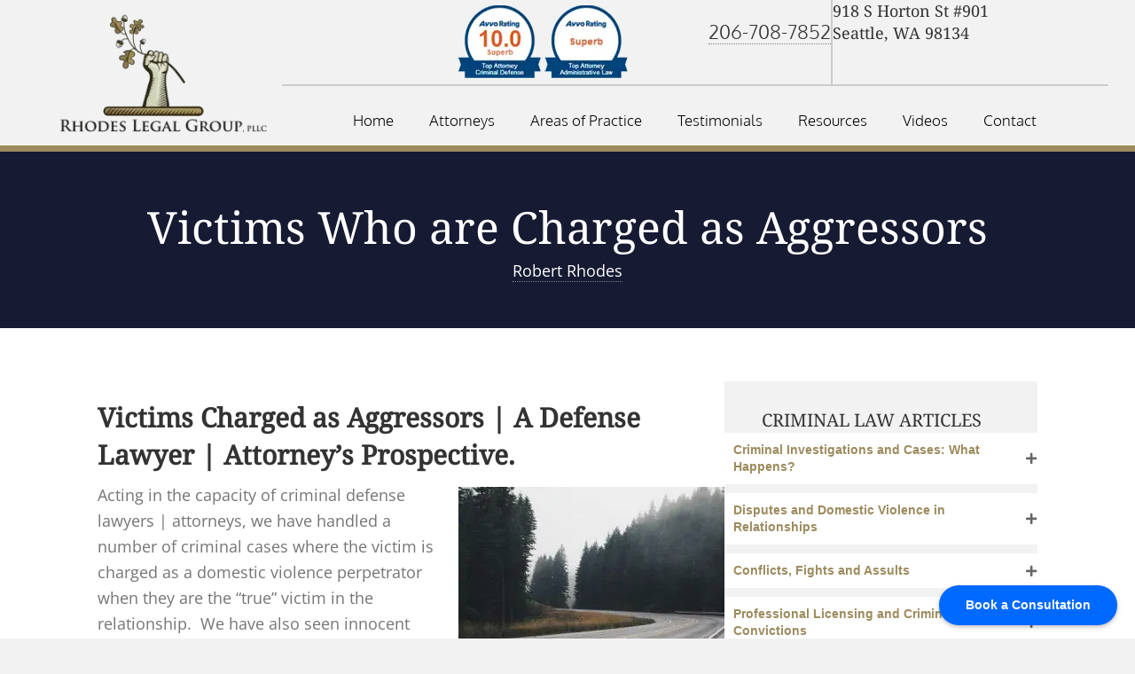

--- FILE ---
content_type: text/html; charset=UTF-8
request_url: https://rhodeslegalgroup.com/criminal-law/victims-charged-aggressors/
body_size: 18624
content:
<!DOCTYPE html><html dir="ltr" lang="en-US" prefix="og: https://ogp.me/ns#"><head><meta charset="UTF-8" /> <script>var gform;gform||(document.addEventListener("gform_main_scripts_loaded",function(){gform.scriptsLoaded=!0}),document.addEventListener("gform/theme/scripts_loaded",function(){gform.themeScriptsLoaded=!0}),window.addEventListener("DOMContentLoaded",function(){gform.domLoaded=!0}),gform={domLoaded:!1,scriptsLoaded:!1,themeScriptsLoaded:!1,isFormEditor:()=>"function"==typeof InitializeEditor,callIfLoaded:function(o){return!(!gform.domLoaded||!gform.scriptsLoaded||!gform.themeScriptsLoaded&&!gform.isFormEditor()||(gform.isFormEditor()&&console.warn("The use of gform.initializeOnLoaded() is deprecated in the form editor context and will be removed in Gravity Forms 3.1."),o(),0))},initializeOnLoaded:function(o){gform.callIfLoaded(o)||(document.addEventListener("gform_main_scripts_loaded",()=>{gform.scriptsLoaded=!0,gform.callIfLoaded(o)}),document.addEventListener("gform/theme/scripts_loaded",()=>{gform.themeScriptsLoaded=!0,gform.callIfLoaded(o)}),window.addEventListener("DOMContentLoaded",()=>{gform.domLoaded=!0,gform.callIfLoaded(o)}))},hooks:{action:{},filter:{}},addAction:function(o,r,e,t){gform.addHook("action",o,r,e,t)},addFilter:function(o,r,e,t){gform.addHook("filter",o,r,e,t)},doAction:function(o){gform.doHook("action",o,arguments)},applyFilters:function(o){return gform.doHook("filter",o,arguments)},removeAction:function(o,r){gform.removeHook("action",o,r)},removeFilter:function(o,r,e){gform.removeHook("filter",o,r,e)},addHook:function(o,r,e,t,n){null==gform.hooks[o][r]&&(gform.hooks[o][r]=[]);var d=gform.hooks[o][r];null==n&&(n=r+"_"+d.length),gform.hooks[o][r].push({tag:n,callable:e,priority:t=null==t?10:t})},doHook:function(r,o,e){var t;if(e=Array.prototype.slice.call(e,1),null!=gform.hooks[r][o]&&((o=gform.hooks[r][o]).sort(function(o,r){return o.priority-r.priority}),o.forEach(function(o){"function"!=typeof(t=o.callable)&&(t=window[t]),"action"==r?t.apply(null,e):e[0]=t.apply(null,e)})),"filter"==r)return e[0]},removeHook:function(o,r,t,n){var e;null!=gform.hooks[o][r]&&(e=(e=gform.hooks[o][r]).filter(function(o,r,e){return!!(null!=n&&n!=o.tag||null!=t&&t!=o.priority)}),gform.hooks[o][r]=e)}})</script> <meta name='viewport' content='width=device-width, initial-scale=1.0' /><meta http-equiv='X-UA-Compatible' content='IE=edge' /><link rel="profile" href="https://gmpg.org/xfn/11" /><title>Victims Who are Charged as Aggressors | Rhodes Legal Group, PLLC</title><meta name="description" content="Victims Charged as Aggressors | A Defense Lawyer | Attorney’s Prospective. Acting in the capacity of criminal defense lawyers | attorneys, we have handled a number of criminal cases where the victim is charged as a domestic violence perpetrator when they are the “true” victim in the relationship. We have also seen innocent men get" /><meta name="robots" content="max-image-preview:large" /><meta name="author" content="Robert Rhodes"/><meta name="google-site-verification" content="LJdhsYsO8iIjBYk3DQ0_Eld_MzSeQgKeA8qvmab83ag" /><link rel="canonical" href="https://rhodeslegalgroup.com/criminal-law/victims-charged-aggressors/" /><meta name="generator" content="All in One SEO Pro (AIOSEO) 4.8.7.1" /><meta property="og:locale" content="en_US" /><meta property="og:site_name" content="Rhodes Legal Group, PLLC | Seattle Lawyers &amp; Civil Protection Orders Attorneys" /><meta property="og:type" content="article" /><meta property="og:title" content="Victims Who are Charged as Aggressors | Rhodes Legal Group, PLLC" /><meta property="og:description" content="Victims Charged as Aggressors | A Defense Lawyer | Attorney’s Prospective. Acting in the capacity of criminal defense lawyers | attorneys, we have handled a number of criminal cases where the victim is charged as a domestic violence perpetrator when they are the “true” victim in the relationship. We have also seen innocent men get" /><meta property="og:url" content="https://rhodeslegalgroup.com/criminal-law/victims-charged-aggressors/" /><meta property="og:image" content="https://rhodeslegalgroup.com/wp-content/uploads/2021/07/Youngstown-wa-criminal-defense-attorneys-felony-misdemeanor.png" /><meta property="og:image:secure_url" content="https://rhodeslegalgroup.com/wp-content/uploads/2021/07/Youngstown-wa-criminal-defense-attorneys-felony-misdemeanor.png" /><meta property="og:image:width" content="300" /><meta property="og:image:height" content="184" /><meta property="article:published_time" content="2014-11-06T08:34:17+00:00" /><meta property="article:modified_time" content="2022-07-29T07:37:48+00:00" /><meta property="article:publisher" content="https://www.facebook.com/RhodesLegalGroup/" /><meta name="twitter:card" content="summary" /><meta name="twitter:title" content="Victims Who are Charged as Aggressors | Rhodes Legal Group, PLLC" /><meta name="twitter:description" content="Victims Charged as Aggressors | A Defense Lawyer | Attorney’s Prospective. Acting in the capacity of criminal defense lawyers | attorneys, we have handled a number of criminal cases where the victim is charged as a domestic violence perpetrator when they are the “true” victim in the relationship. We have also seen innocent men get" /><meta name="twitter:image" content="https://rhodeslegalgroup.com/wp-content/uploads/2021/07/Youngstown-wa-criminal-defense-attorneys-felony-misdemeanor.png" /> <script type="application/ld+json" class="aioseo-schema">{"@context":"https:\/\/schema.org","@graph":[{"@type":"Article","@id":"https:\/\/rhodeslegalgroup.com\/criminal-law\/victims-charged-aggressors\/#article","name":"Victims Who are Charged as Aggressors | Rhodes Legal Group, PLLC","headline":"Victims Who are Charged as Aggressors","author":{"@id":"https:\/\/rhodeslegalgroup.com\/author\/robertr425\/#author"},"publisher":{"@id":"https:\/\/rhodeslegalgroup.com\/#organization"},"image":{"@type":"ImageObject","url":"https:\/\/rhodeslegalgroup.com\/wp-content\/uploads\/2014\/11\/photo-1413920346627-a4389f0abd61_web.jpg","@id":"https:\/\/rhodeslegalgroup.com\/criminal-law\/victims-charged-aggressors\/#articleImage","width":450,"height":300},"datePublished":"2014-11-06T08:34:17-08:00","dateModified":"2022-07-29T00:37:48-07:00","inLanguage":"en-US","mainEntityOfPage":{"@id":"https:\/\/rhodeslegalgroup.com\/criminal-law\/victims-charged-aggressors\/#webpage"},"isPartOf":{"@id":"https:\/\/rhodeslegalgroup.com\/criminal-law\/victims-charged-aggressors\/#webpage"},"articleSection":"Criminal, Disputes and Domestic Violence in Relationships, criminal defense attorney, criminal defense lawyer, domestic violence victim charged"},{"@type":"BreadcrumbList","@id":"https:\/\/rhodeslegalgroup.com\/criminal-law\/victims-charged-aggressors\/#breadcrumblist","itemListElement":[{"@type":"ListItem","@id":"https:\/\/rhodeslegalgroup.com#listItem","position":1,"name":"Home","item":"https:\/\/rhodeslegalgroup.com","nextItem":{"@type":"ListItem","@id":"https:\/\/rhodeslegalgroup.com\/category\/criminal-law\/#listItem","name":"Criminal"}},{"@type":"ListItem","@id":"https:\/\/rhodeslegalgroup.com\/category\/criminal-law\/#listItem","position":2,"name":"Criminal","item":"https:\/\/rhodeslegalgroup.com\/category\/criminal-law\/","nextItem":{"@type":"ListItem","@id":"https:\/\/rhodeslegalgroup.com\/category\/criminal-law\/disputes-and-domestic-violence-in-relationships\/#listItem","name":"Disputes and Domestic Violence in Relationships"},"previousItem":{"@type":"ListItem","@id":"https:\/\/rhodeslegalgroup.com#listItem","name":"Home"}},{"@type":"ListItem","@id":"https:\/\/rhodeslegalgroup.com\/category\/criminal-law\/disputes-and-domestic-violence-in-relationships\/#listItem","position":3,"name":"Disputes and Domestic Violence in Relationships","item":"https:\/\/rhodeslegalgroup.com\/category\/criminal-law\/disputes-and-domestic-violence-in-relationships\/","nextItem":{"@type":"ListItem","@id":"https:\/\/rhodeslegalgroup.com\/criminal-law\/victims-charged-aggressors\/#listItem","name":"Victims Who are Charged as Aggressors"},"previousItem":{"@type":"ListItem","@id":"https:\/\/rhodeslegalgroup.com\/category\/criminal-law\/#listItem","name":"Criminal"}},{"@type":"ListItem","@id":"https:\/\/rhodeslegalgroup.com\/criminal-law\/victims-charged-aggressors\/#listItem","position":4,"name":"Victims Who are Charged as Aggressors","previousItem":{"@type":"ListItem","@id":"https:\/\/rhodeslegalgroup.com\/category\/criminal-law\/disputes-and-domestic-violence-in-relationships\/#listItem","name":"Disputes and Domestic Violence in Relationships"}}]},{"@type":"Organization","@id":"https:\/\/rhodeslegalgroup.com\/#organization","name":"Rhodes Legal Group, PLLC","description":"Seattle Lawyers & Civil Protection Orders Attorneys","url":"https:\/\/rhodeslegalgroup.com\/","telephone":"+12067087852","logo":{"@type":"ImageObject","url":"https:\/\/rhodeslegalgroup.com\/wp-content\/uploads\/2021\/07\/Youngstown-washington-criminal-defense-attorneys-near-me.png","@id":"https:\/\/rhodeslegalgroup.com\/criminal-law\/victims-charged-aggressors\/#organizationLogo","width":300,"height":184},"image":{"@id":"https:\/\/rhodeslegalgroup.com\/criminal-law\/victims-charged-aggressors\/#organizationLogo"},"sameAs":["https:\/\/www.facebook.com\/RhodesLegalGroup\/"]},{"@type":"Person","@id":"https:\/\/rhodeslegalgroup.com\/author\/robertr425\/#author","url":"https:\/\/rhodeslegalgroup.com\/author\/robertr425\/","name":"Robert Rhodes","image":{"@type":"ImageObject","@id":"https:\/\/rhodeslegalgroup.com\/criminal-law\/victims-charged-aggressors\/#authorImage","url":"https:\/\/secure.gravatar.com\/avatar\/e8975621d779138ca5e69248cab0bcae37ae7c0adba003864df1f5b6c2ff5527?s=96&d=mm&r=g","width":96,"height":96,"caption":"Robert Rhodes"}},{"@type":"WebPage","@id":"https:\/\/rhodeslegalgroup.com\/criminal-law\/victims-charged-aggressors\/#webpage","url":"https:\/\/rhodeslegalgroup.com\/criminal-law\/victims-charged-aggressors\/","name":"Victims Who are Charged as Aggressors | Rhodes Legal Group, PLLC","description":"Victims Charged as Aggressors | A Defense Lawyer | Attorney\u2019s Prospective. Acting in the capacity of criminal defense lawyers | attorneys, we have handled a number of criminal cases where the victim is charged as a domestic violence perpetrator when they are the \u201ctrue\u201d victim in the relationship. We have also seen innocent men get","inLanguage":"en-US","isPartOf":{"@id":"https:\/\/rhodeslegalgroup.com\/#website"},"breadcrumb":{"@id":"https:\/\/rhodeslegalgroup.com\/criminal-law\/victims-charged-aggressors\/#breadcrumblist"},"author":{"@id":"https:\/\/rhodeslegalgroup.com\/author\/robertr425\/#author"},"creator":{"@id":"https:\/\/rhodeslegalgroup.com\/author\/robertr425\/#author"},"datePublished":"2014-11-06T08:34:17-08:00","dateModified":"2022-07-29T00:37:48-07:00"},{"@type":"WebSite","@id":"https:\/\/rhodeslegalgroup.com\/#website","url":"https:\/\/rhodeslegalgroup.com\/","name":"Rhodes Legal Group, PLLC","description":"Seattle Lawyers & Civil Protection Orders Attorneys","inLanguage":"en-US","publisher":{"@id":"https:\/\/rhodeslegalgroup.com\/#organization"}}]}</script>  <script data-no-defer="1" data-ezscrex="false" data-cfasync="false" data-pagespeed-no-defer data-cookieconsent="ignore">var ctPublicFunctions = {"_ajax_nonce":"3fa947508b","_rest_nonce":"15d666435c","_ajax_url":"\/wp-admin\/admin-ajax.php","_rest_url":"https:\/\/rhodeslegalgroup.com\/wp-json\/","data__cookies_type":"none","data__ajax_type":"rest","data__bot_detector_enabled":1,"data__frontend_data_log_enabled":1,"cookiePrefix":"","wprocket_detected":false,"host_url":"rhodeslegalgroup.com","text__ee_click_to_select":"Click to select the whole data","text__ee_original_email":"The complete one is","text__ee_got_it":"Got it","text__ee_blocked":"Blocked","text__ee_cannot_connect":"Cannot connect","text__ee_cannot_decode":"Can not decode email. Unknown reason","text__ee_email_decoder":"CleanTalk email decoder","text__ee_wait_for_decoding":"The magic is on the way!","text__ee_decoding_process":"Please wait a few seconds while we decode the contact data."}</script> <script data-no-defer="1" data-ezscrex="false" data-cfasync="false" data-pagespeed-no-defer data-cookieconsent="ignore">var ctPublic = {"_ajax_nonce":"3fa947508b","settings__forms__check_internal":0,"settings__forms__check_external":0,"settings__forms__force_protection":0,"settings__forms__search_test":1,"settings__forms__wc_add_to_cart":0,"settings__data__bot_detector_enabled":1,"settings__sfw__anti_crawler":0,"blog_home":"https:\/\/rhodeslegalgroup.com\/","pixel__setting":"3","pixel__enabled":true,"pixel__url":"https:\/\/moderate1-v4.cleantalk.org\/pixel\/d3600df039e3cebfc271859f89b7e7f9.gif","data__email_check_before_post":1,"data__email_check_exist_post":1,"data__cookies_type":"none","data__key_is_ok":false,"data__visible_fields_required":true,"wl_brandname":"Anti-Spam by CleanTalk","wl_brandname_short":"CleanTalk","ct_checkjs_key":"41230244b7632f1c40916b8e9fd0ed749e7630e7841bca5186488acfd1e94331","emailEncoderPassKey":"35c8996a916300bc738aafbcc8c67e3a","bot_detector_forms_excluded":"W10=","advancedCacheExists":true,"varnishCacheExists":false,"wc_ajax_add_to_cart":false}</script> <link rel='dns-prefetch' href='//fd.cleantalk.org' /><link rel='dns-prefetch' href='//www.googletagmanager.com' /><link rel='dns-prefetch' href='//fonts.googleapis.com' /><link href='https://fonts.gstatic.com' crossorigin rel='preconnect' /><link rel="alternate" type="application/rss+xml" title="Rhodes Legal Group, PLLC &raquo; Feed" href="https://rhodeslegalgroup.com/feed/" /><link rel="alternate" title="oEmbed (JSON)" type="application/json+oembed" href="https://rhodeslegalgroup.com/wp-json/oembed/1.0/embed?url=https%3A%2F%2Frhodeslegalgroup.com%2Fcriminal-law%2Fvictims-charged-aggressors%2F" /><link rel="alternate" title="oEmbed (XML)" type="text/xml+oembed" href="https://rhodeslegalgroup.com/wp-json/oembed/1.0/embed?url=https%3A%2F%2Frhodeslegalgroup.com%2Fcriminal-law%2Fvictims-charged-aggressors%2F&#038;format=xml" /><link rel="preload" href="https://rhodeslegalgroup.com/wp-content/plugins/bb-plugin/fonts/fontawesome/5.15.4/webfonts/fa-solid-900.woff2" as="font" type="font/woff2" crossorigin="anonymous"><link rel="preload" href="https://rhodeslegalgroup.com/wp-content/plugins/bb-plugin/fonts/fontawesome/5.15.4/webfonts/fa-regular-400.woff2" as="font" type="font/woff2" crossorigin="anonymous"><link data-optimized="2" rel="stylesheet" href="https://rhodeslegalgroup.com/wp-content/litespeed/css/ecb84f01769c16be3b740e5b5e9a5923.css?ver=0f258" /> <script src="https://rhodeslegalgroup.com/wp-includes/js/jquery/jquery.min.js" id="jquery-core-js"></script> <script data-optimized="1" src="https://rhodeslegalgroup.com/wp-content/litespeed/js/7b1023a8cfb395b8023e409d754dd9d4.js?ver=dd9d4" id="jquery-migrate-js"></script> <script data-optimized="1" src="https://rhodeslegalgroup.com/wp-content/litespeed/js/5c96599bde7ec9e6e8b657542b19c55f.js?ver=9c55f" id="cnss_js-js"></script> <script data-optimized="1" src="https://rhodeslegalgroup.com/wp-content/litespeed/js/4f11d6bd6e371b02fb65c85a67862c36.js?ver=62c36" id="cnss_share_js-js"></script> <script data-optimized="1" src="https://rhodeslegalgroup.com/wp-content/litespeed/js/510508791ad130dc29508027a6006f4f.js?ver=06f4f" id="apbct-public-bundle.min-js-js"></script> <script data-optimized="1" src="https://rhodeslegalgroup.com/wp-content/litespeed/js/7e72bf26421582d760c13a32913ccdf2.js?ver=ccdf2" id="ct_bot_detector-js" defer data-wp-strategy="defer"></script> 
 <script src="https://www.googletagmanager.com/gtag/js?id=GT-M34QPHL" id="google_gtagjs-js" async></script> <script id="google_gtagjs-js-after">window.dataLayer = window.dataLayer || [];function gtag(){dataLayer.push(arguments);}
gtag("set","linker",{"domains":["rhodeslegalgroup.com"]});
gtag("js", new Date());
gtag("set", "developer_id.dZTNiMT", true);
gtag("config", "GT-M34QPHL");
//# sourceURL=google_gtagjs-js-after</script> <link rel="https://api.w.org/" href="https://rhodeslegalgroup.com/wp-json/" /><link rel="alternate" title="JSON" type="application/json" href="https://rhodeslegalgroup.com/wp-json/wp/v2/posts/211" /><link rel="EditURI" type="application/rsd+xml" title="RSD" href="https://rhodeslegalgroup.com/xmlrpc.php?rsd" /><link rel='shortlink' href='https://rhodeslegalgroup.com/?p=211' /> <script>var bb_powerpack={version:'2.40.10',getAjaxUrl:function(){return atob('aHR0cHM6Ly9yaG9kZXNsZWdhbGdyb3VwLmNvbS93cC1hZG1pbi9hZG1pbi1hamF4LnBocA==')},callback:function(){},mapMarkerData:{},post_id:'211',search_term:'',current_page:'https://rhodeslegalgroup.com/criminal-law/victims-charged-aggressors/',conditionals:{is_front_page:!1,is_home:!1,is_archive:!1,current_post_type:'',is_tax:!1,is_author:!1,current_author:!1,is_search:!1,}}</script> <meta name="generator" content="Site Kit by Google 1.170.0" /><script data-optimized="1" type="text/javascript">(function(url){if(/(?:Chrome\/26\.0\.1410\.63 Safari\/537\.31|WordfenceTestMonBot)/.test(navigator.userAgent)){return}
var addEvent=function(evt,handler){if(window.addEventListener){document.addEventListener(evt,handler,!1)}else if(window.attachEvent){document.attachEvent('on'+evt,handler)}};var removeEvent=function(evt,handler){if(window.removeEventListener){document.removeEventListener(evt,handler,!1)}else if(window.detachEvent){document.detachEvent('on'+evt,handler)}};var evts='contextmenu dblclick drag dragend dragenter dragleave dragover dragstart drop keydown keypress keyup mousedown mousemove mouseout mouseover mouseup mousewheel scroll'.split(' ');var logHuman=function(){if(window.wfLogHumanRan){return}
window.wfLogHumanRan=!0;var wfscr=document.createElement('script');wfscr.type='text/javascript';wfscr.async=!0;wfscr.src=url+'&r='+Math.random();(document.getElementsByTagName('head')[0]||document.getElementsByTagName('body')[0]).appendChild(wfscr);for(var i=0;i<evts.length;i++){removeEvent(evts[i],logHuman)}};for(var i=0;i<evts.length;i++){addEvent(evts[i],logHuman)}})('//rhodeslegalgroup.com/?wordfence_lh=1&hid=5AF46E97606065A3D8C5F22CD8004EAB')</script><link rel="icon" href="https://rhodeslegalgroup.com/wp-content/uploads/2014/10/cropped-RhodesLegalGroup-32x32.png" sizes="32x32" /><link rel="icon" href="https://rhodeslegalgroup.com/wp-content/uploads/2014/10/cropped-RhodesLegalGroup-192x192.png" sizes="192x192" /><link rel="apple-touch-icon" href="https://rhodeslegalgroup.com/wp-content/uploads/2014/10/cropped-RhodesLegalGroup-180x180.png" /><meta name="msapplication-TileImage" content="https://rhodeslegalgroup.com/wp-content/uploads/2014/10/cropped-RhodesLegalGroup-270x270.png" /></head><body class="wp-singular post-template-default single single-post postid-211 single-format-standard wp-theme-bb-theme wp-child-theme-bb-theme-child fl-builder-2-10-0-5 fl-themer-1-5-2-1-20251125200437 fl-theme-1-7-19-1 fl-no-js fl-theme-builder-header fl-theme-builder-header-header fl-theme-builder-footer fl-theme-builder-footer-footer fl-theme-builder-singular fl-theme-builder-singular-blog-posts fl-framework-bootstrap fl-preset-default fl-full-width fl-has-sidebar fl-search-active" itemscope="itemscope" itemtype="https://schema.org/WebPage">
<a aria-label="Skip to content" class="fl-screen-reader-text" href="#fl-main-content">Skip to content</a><div class="fl-page"><header class="fl-builder-content fl-builder-content-2637 fl-builder-global-templates-locked" data-post-id="2637" data-type="header" data-sticky="0" data-sticky-on="" data-sticky-breakpoint="medium" data-shrink="1" data-overlay="0" data-overlay-bg="transparent" data-shrink-image-height="50px" role="banner" itemscope="itemscope" itemtype="http://schema.org/WPHeader"><div class="fl-row fl-row-full-width fl-row-bg-color fl-node-5b6bc2eda7c87 fl-row-default-height fl-row-align-center fl-visible-desktop fl-visible-large fl-visible-medium" data-node="5b6bc2eda7c87"><div class="fl-row-content-wrap"><div class="uabb-row-separator uabb-top-row-separator" ></div><div class="fl-row-content fl-row-full-width fl-node-content"><div class="fl-col-group fl-node-5b6bc2eda7c8f fl-col-group-equal-height fl-col-group-align-center fl-col-group-custom-width" data-node="5b6bc2eda7c8f"><div class="fl-col fl-node-5b6bc2eda7c91 fl-col-bg-color fl-col-small fl-col-small-custom-width" data-node="5b6bc2eda7c91"><div class="fl-col-content fl-node-content"><div class="fl-module fl-module-photo fl-node-5b6bc3895a55a" data-node="5b6bc3895a55a"><div class="fl-module-content fl-node-content"><div role="figure" class="fl-photo fl-photo-align-center" itemscope itemtype="https://schema.org/ImageObject"><div class="fl-photo-content fl-photo-img-png">
<img decoding="async" class="fl-photo-img wp-image-2844 size-full" src="https://rhodeslegalgroup.com/wp-content/uploads/2018/08/criminal-defense-fraud-lawyers-seattle.png.webp" alt="Criminal Defense and Civil Fraud Lawyers in Seattle Near Me" height="184" width="300" title="Criminal Defense and Civil Fraud Lawyers in Seattle Near Me"  data-no-lazy="1" itemprop="image" srcset="https://rhodeslegalgroup.com/wp-content/uploads/2018/08/criminal-defense-fraud-lawyers-seattle.png.webp 300w, https://rhodeslegalgroup.com/wp-content/uploads/2018/08/criminal-defense-fraud-lawyers-seattle-125x77.png.webp 125w, https://rhodeslegalgroup.com/wp-content/uploads/2018/08/criminal-defense-fraud-lawyers-seattle-75x46.png.webp 75w" sizes="(max-width: 300px) 100vw, 300px" /></div></div></div></div></div></div><div class="fl-col fl-node-5b6bc2eda7c92 fl-col-bg-color fl-col-small-custom-width fl-col-has-cols" data-node="5b6bc2eda7c92"><div class="fl-col-content fl-node-content"><div class="fl-col-group fl-node-5b6bc5cfc7321 fl-col-group-nested fl-col-group-equal-height fl-col-group-align-top" data-node="5b6bc5cfc7321"><div class="fl-col fl-node-5b6bc5cfc74f9 fl-col-bg-color fl-col-small" data-node="5b6bc5cfc74f9"><div class="fl-col-content fl-node-content"><div class="fl-module fl-module-photo fl-node-5b6bc926e746a" data-node="5b6bc926e746a"><div class="fl-module-content fl-node-content"><div role="figure" class="fl-photo fl-photo-align-right" itemscope itemtype="https://schema.org/ImageObject"><div class="fl-photo-content fl-photo-img-png">
<img decoding="async" class="fl-photo-img wp-image-2845 size-full" src="https://rhodeslegalgroup.com/wp-content/uploads/2018/08/seattle-washington-civil-lawyers-attorneys.png.webp" alt="Seattle, WA Civil Protection Orders Lawyers" height="85" width="200" title="Seattle, WA Civil Protection Orders Lawyers"  data-no-lazy="1" itemprop="image" srcset="https://rhodeslegalgroup.com/wp-content/uploads/2018/08/seattle-washington-civil-lawyers-attorneys.png.webp 200w, https://rhodeslegalgroup.com/wp-content/uploads/2018/08/seattle-washington-civil-lawyers-attorneys-125x53.png 125w, https://rhodeslegalgroup.com/wp-content/uploads/2018/08/seattle-washington-civil-lawyers-attorneys-75x32.png 75w" sizes="(max-width: 200px) 100vw, 200px" /></div></div></div></div></div></div><div class="fl-col fl-node-5b6bc5cfc74ff fl-col-bg-color fl-col-small" data-node="5b6bc5cfc74ff"><div class="fl-col-content fl-node-content"><div class="fl-module fl-module-heading fl-node-5b6bc6dea9405" data-node="5b6bc6dea9405"><div class="fl-module-content fl-node-content"><h2 class="fl-heading">
<a
href="tel:2067087852"
title="206-708-7852"
target="_self"
>
<span class="fl-heading-text">206-708-7852</span>
</a></h2></div></div></div></div><div class="fl-col fl-node-5b6bc6cfca644 fl-col-bg-color fl-col-small" data-node="5b6bc6cfca644"><div class="fl-col-content fl-node-content"><div class="fl-module fl-module-heading fl-node-5b6bc81667003" data-node="5b6bc81667003"><div class="fl-module-content fl-node-content"><h4 class="fl-heading">
<span class="fl-heading-text">918 S Horton St #901 <br />Seattle, WA 98134</span></h4></div></div></div></div></div><div class="fl-module fl-module-separator fl-node-5b6bcb26d6c9d" data-node="5b6bcb26d6c9d"><div class="fl-module-content fl-node-content"><div class="fl-separator"></div></div></div><div class="fl-module fl-module-uabb-advanced-menu fl-node-5b6bcf3828182" data-node="5b6bcf3828182"><div class="fl-module-content fl-node-content"><div class="uabb-creative-menu
uabb-creative-menu-accordion-collapse	uabb-menu-default"><div class="uabb-creative-menu-mobile-toggle-container"><div class="uabb-creative-menu-mobile-toggle hamburger" tabindex="0"><div class="uabb-svg-container"><svg title="uabb-menu-toggle" version="1.1" class="hamburger-menu" xmlns="https://www.w3.org/2000/svg" xmlns:xlink="https://www.w3.org/1999/xlink" viewBox="0 0 50 50">
<rect class="uabb-hamburger-menu-top" width="50" height="10"/>
<rect class="uabb-hamburger-menu-middle" y="20" width="50" height="10"/>
<rect class="uabb-hamburger-menu-bottom" y="40" width="50" height="10"/>
</svg></div></div></div><div class="uabb-clear"></div><ul id="menu-main-menu" class="menu uabb-creative-menu-horizontal uabb-toggle-none"><li id="menu-item-143" class="menu-item menu-item-type-custom menu-item-object-custom menu-item-home uabb-creative-menu uabb-cm-style"><a href="https://rhodeslegalgroup.com"><span class="menu-item-text">Home</span></a></li><li id="menu-item-127" class="menu-item menu-item-type-taxonomy menu-item-object-category menu-item-has-children uabb-has-submenu uabb-creative-menu uabb-cm-style" aria-haspopup="true"><div class="uabb-has-submenu-container"><a href="https://rhodeslegalgroup.com/category/seattle-law-attorneys/"><span class="menu-item-text">Attorneys<span class="uabb-menu-toggle"></span></span></a></div><ul class="sub-menu"><li id="menu-item-2008" class="menu-item menu-item-type-post_type menu-item-object-post uabb-creative-menu uabb-cm-style"><a href="https://rhodeslegalgroup.com/seattle-law-attorneys/robert-rhodes/"><span class="menu-item-text">Robert Rhodes – Seattle Lawyer &#038; Attorney</span></a></li><li id="menu-item-3030" class="menu-item menu-item-type-post_type menu-item-object-post uabb-creative-menu uabb-cm-style"><a href="https://rhodeslegalgroup.com/seattle-law-attorneys/scott-terry-of-counsel/"><span class="menu-item-text">Scott Terry</span></a></li><li id="menu-item-3029" class="menu-item menu-item-type-post_type menu-item-object-post uabb-creative-menu uabb-cm-style"><a href="https://rhodeslegalgroup.com/seattle-law-attorneys/gregory-garrison-of-counsel/"><span class="menu-item-text">Gregory Garrison</span></a></li></ul></li><li id="menu-item-2108" class="menu-item menu-item-type-custom menu-item-object-custom menu-item-has-children uabb-has-submenu uabb-creative-menu uabb-cm-style" aria-haspopup="true"><div class="uabb-has-submenu-container"><a href="#"><span class="menu-item-text">Areas of Practice<span class="uabb-menu-toggle"></span></span></a></div><ul class="sub-menu"><li id="menu-item-2111" class="menu-item menu-item-type-post_type menu-item-object-page uabb-creative-menu uabb-cm-style"><a href="https://rhodeslegalgroup.com/criminal-law-seattle-defense-attorneys/"><span class="menu-item-text">Criminal Law</span></a></li><li id="menu-item-2110" class="menu-item menu-item-type-post_type menu-item-object-page uabb-creative-menu uabb-cm-style"><a href="https://rhodeslegalgroup.com/washington-state-administrative-law-attorneys-attorneys-seattle"><span class="menu-item-text">Administrative Law</span></a></li><li id="menu-item-2109" class="menu-item menu-item-type-post_type menu-item-object-page uabb-creative-menu uabb-cm-style"><a href="https://rhodeslegalgroup.com/seattle-civil-lawyers"><span class="menu-item-text">Civil Protection Order</span></a></li></ul></li><li id="menu-item-70" class="menu-item menu-item-type-post_type menu-item-object-page uabb-creative-menu uabb-cm-style"><a href="https://rhodeslegalgroup.com/testimonials/"><span class="menu-item-text">Testimonials</span></a></li><li id="menu-item-1341" class="menu-item menu-item-type-post_type menu-item-object-page uabb-creative-menu uabb-cm-style"><a href="https://rhodeslegalgroup.com/resources/"><span class="menu-item-text">Resources</span></a></li><li id="menu-item-805" class="menu-item menu-item-type-post_type menu-item-object-page uabb-creative-menu uabb-cm-style"><a href="https://rhodeslegalgroup.com/video-playlists/"><span class="menu-item-text">Videos</span></a></li><li id="menu-item-71" class="menu-item menu-item-type-post_type menu-item-object-page uabb-creative-menu uabb-cm-style"><a href="https://rhodeslegalgroup.com/contact/"><span class="menu-item-text">Contact</span></a></li></ul></div></div></div></div></div></div></div></div></div><div class="fl-row fl-row-full-width fl-row-bg-color fl-node-5b6bd4875d333 fl-row-default-height fl-row-align-center fl-visible-mobile" data-node="5b6bd4875d333"><div class="fl-row-content-wrap"><div class="uabb-row-separator uabb-top-row-separator" ></div><div class="fl-row-content fl-row-full-width fl-node-content"><div class="fl-col-group fl-node-5b6bd4875d8ef fl-col-group-equal-height fl-col-group-align-top fl-col-group-custom-width" data-node="5b6bd4875d8ef"><div class="fl-col fl-node-5b6bd4875d8f3 fl-col-bg-color fl-col-small fl-col-small-custom-width" data-node="5b6bd4875d8f3"><div class="fl-col-content fl-node-content"><div class="fl-module fl-module-photo fl-node-5b6bd4875d8f4" data-node="5b6bd4875d8f4"><div class="fl-module-content fl-node-content"><div role="figure" class="fl-photo fl-photo-align-center" itemscope itemtype="https://schema.org/ImageObject"><div class="fl-photo-content fl-photo-img-png">
<img decoding="async" class="fl-photo-img wp-image-9" src="https://rhodeslegalgroup.com/wp-content/uploads/2014/10/RhodesLegalGroup-300x184.png.webp" alt="RhodesLegalGroup" title="RhodesLegalGroup"  data-no-lazy="1" itemprop="image" /></div></div></div></div><div class="fl-module fl-module-heading fl-node-5b6bd4875d904" data-node="5b6bd4875d904"><div class="fl-module-content fl-node-content"><h4 class="fl-heading">
<span class="fl-heading-text">Seattle, WA | 206-708-7852</span></h4></div></div></div></div><div class="fl-col fl-node-5b6bd4875d8f5 fl-col-bg-color fl-col-small-custom-width fl-col-has-cols" data-node="5b6bd4875d8f5"><div class="fl-col-content fl-node-content"><div class="fl-col-group fl-node-5b6bd4875d8f6 fl-col-group-nested fl-col-group-equal-height fl-col-group-align-top fl-col-group-custom-width" data-node="5b6bd4875d8f6"><div class="fl-col fl-node-5b6bd4875d903 fl-col-bg-color fl-col-small-custom-width" data-node="5b6bd4875d903"><div class="fl-col-content fl-node-content"><div class="fl-module fl-module-uabb-advanced-menu fl-node-5b6bd4875d906" data-node="5b6bd4875d906"><div class="fl-module-content fl-node-content"><div class="uabb-creative-menu
uabb-creative-menu-accordion-collapse	uabb-menu-default"><div class="uabb-creative-menu-mobile-toggle-container"><div class="uabb-creative-menu-mobile-toggle hamburger" tabindex="0"><div class="uabb-svg-container"><svg title="uabb-menu-toggle" version="1.1" class="hamburger-menu" xmlns="https://www.w3.org/2000/svg" xmlns:xlink="https://www.w3.org/1999/xlink" viewBox="0 0 50 50">
<rect class="uabb-hamburger-menu-top" width="50" height="10"/>
<rect class="uabb-hamburger-menu-middle" y="20" width="50" height="10"/>
<rect class="uabb-hamburger-menu-bottom" y="40" width="50" height="10"/>
</svg></div></div></div><div class="uabb-clear"></div><ul id="menu-main-menu-1" class="menu uabb-creative-menu-horizontal uabb-toggle-none"><li id="menu-item-143" class="menu-item menu-item-type-custom menu-item-object-custom menu-item-home uabb-creative-menu uabb-cm-style"><a href="https://rhodeslegalgroup.com"><span class="menu-item-text">Home</span></a></li><li id="menu-item-127" class="menu-item menu-item-type-taxonomy menu-item-object-category menu-item-has-children uabb-has-submenu uabb-creative-menu uabb-cm-style" aria-haspopup="true"><div class="uabb-has-submenu-container"><a href="https://rhodeslegalgroup.com/category/seattle-law-attorneys/"><span class="menu-item-text">Attorneys<span class="uabb-menu-toggle"></span></span></a></div><ul class="sub-menu"><li id="menu-item-2008" class="menu-item menu-item-type-post_type menu-item-object-post uabb-creative-menu uabb-cm-style"><a href="https://rhodeslegalgroup.com/seattle-law-attorneys/robert-rhodes/"><span class="menu-item-text">Robert Rhodes – Seattle Lawyer &#038; Attorney</span></a></li><li id="menu-item-3030" class="menu-item menu-item-type-post_type menu-item-object-post uabb-creative-menu uabb-cm-style"><a href="https://rhodeslegalgroup.com/seattle-law-attorneys/scott-terry-of-counsel/"><span class="menu-item-text">Scott Terry</span></a></li><li id="menu-item-3029" class="menu-item menu-item-type-post_type menu-item-object-post uabb-creative-menu uabb-cm-style"><a href="https://rhodeslegalgroup.com/seattle-law-attorneys/gregory-garrison-of-counsel/"><span class="menu-item-text">Gregory Garrison</span></a></li></ul></li><li id="menu-item-2108" class="menu-item menu-item-type-custom menu-item-object-custom menu-item-has-children uabb-has-submenu uabb-creative-menu uabb-cm-style" aria-haspopup="true"><div class="uabb-has-submenu-container"><a href="#"><span class="menu-item-text">Areas of Practice<span class="uabb-menu-toggle"></span></span></a></div><ul class="sub-menu"><li id="menu-item-2111" class="menu-item menu-item-type-post_type menu-item-object-page uabb-creative-menu uabb-cm-style"><a href="https://rhodeslegalgroup.com/criminal-law-seattle-defense-attorneys/"><span class="menu-item-text">Criminal Law</span></a></li><li id="menu-item-2110" class="menu-item menu-item-type-post_type menu-item-object-page uabb-creative-menu uabb-cm-style"><a href="https://rhodeslegalgroup.com/washington-state-administrative-law-attorneys-attorneys-seattle"><span class="menu-item-text">Administrative Law</span></a></li><li id="menu-item-2109" class="menu-item menu-item-type-post_type menu-item-object-page uabb-creative-menu uabb-cm-style"><a href="https://rhodeslegalgroup.com/seattle-civil-lawyers"><span class="menu-item-text">Civil Protection Order</span></a></li></ul></li><li id="menu-item-70" class="menu-item menu-item-type-post_type menu-item-object-page uabb-creative-menu uabb-cm-style"><a href="https://rhodeslegalgroup.com/testimonials/"><span class="menu-item-text">Testimonials</span></a></li><li id="menu-item-1341" class="menu-item menu-item-type-post_type menu-item-object-page uabb-creative-menu uabb-cm-style"><a href="https://rhodeslegalgroup.com/resources/"><span class="menu-item-text">Resources</span></a></li><li id="menu-item-805" class="menu-item menu-item-type-post_type menu-item-object-page uabb-creative-menu uabb-cm-style"><a href="https://rhodeslegalgroup.com/video-playlists/"><span class="menu-item-text">Videos</span></a></li><li id="menu-item-71" class="menu-item menu-item-type-post_type menu-item-object-page uabb-creative-menu uabb-cm-style"><a href="https://rhodeslegalgroup.com/contact/"><span class="menu-item-text">Contact</span></a></li></ul></div><div class="uabb-creative-menu-mobile-toggle-container"><div class="uabb-creative-menu-mobile-toggle hamburger" tabindex="0"><div class="uabb-svg-container"><svg title="uabb-menu-toggle" version="1.1" class="hamburger-menu" xmlns="https://www.w3.org/2000/svg" xmlns:xlink="https://www.w3.org/1999/xlink" viewBox="0 0 50 50">
<rect class="uabb-hamburger-menu-top" width="50" height="10"/>
<rect class="uabb-hamburger-menu-middle" y="20" width="50" height="10"/>
<rect class="uabb-hamburger-menu-bottom" y="40" width="50" height="10"/>
</svg></div></div></div><div class="uabb-creative-menu
uabb-creative-menu-accordion-collapse			off-canvas"><div class="uabb-clear"></div><div class="uabb-off-canvas-menu uabb-menu-right"><div class="uabb-menu-close-btn">×</div><ul id="menu-main-menu-2" class="menu uabb-creative-menu-horizontal uabb-toggle-none"><li id="menu-item-143" class="menu-item menu-item-type-custom menu-item-object-custom menu-item-home uabb-creative-menu uabb-cm-style"><a href="https://rhodeslegalgroup.com"><span class="menu-item-text">Home</span></a></li><li id="menu-item-127" class="menu-item menu-item-type-taxonomy menu-item-object-category menu-item-has-children uabb-has-submenu uabb-creative-menu uabb-cm-style" aria-haspopup="true"><div class="uabb-has-submenu-container"><a href="https://rhodeslegalgroup.com/category/seattle-law-attorneys/"><span class="menu-item-text">Attorneys<span class="uabb-menu-toggle"></span></span></a></div><ul class="sub-menu"><li id="menu-item-2008" class="menu-item menu-item-type-post_type menu-item-object-post uabb-creative-menu uabb-cm-style"><a href="https://rhodeslegalgroup.com/seattle-law-attorneys/robert-rhodes/"><span class="menu-item-text">Robert Rhodes – Seattle Lawyer &#038; Attorney</span></a></li><li id="menu-item-3030" class="menu-item menu-item-type-post_type menu-item-object-post uabb-creative-menu uabb-cm-style"><a href="https://rhodeslegalgroup.com/seattle-law-attorneys/scott-terry-of-counsel/"><span class="menu-item-text">Scott Terry</span></a></li><li id="menu-item-3029" class="menu-item menu-item-type-post_type menu-item-object-post uabb-creative-menu uabb-cm-style"><a href="https://rhodeslegalgroup.com/seattle-law-attorneys/gregory-garrison-of-counsel/"><span class="menu-item-text">Gregory Garrison</span></a></li></ul></li><li id="menu-item-2108" class="menu-item menu-item-type-custom menu-item-object-custom menu-item-has-children uabb-has-submenu uabb-creative-menu uabb-cm-style" aria-haspopup="true"><div class="uabb-has-submenu-container"><a href="#"><span class="menu-item-text">Areas of Practice<span class="uabb-menu-toggle"></span></span></a></div><ul class="sub-menu"><li id="menu-item-2111" class="menu-item menu-item-type-post_type menu-item-object-page uabb-creative-menu uabb-cm-style"><a href="https://rhodeslegalgroup.com/criminal-law-seattle-defense-attorneys/"><span class="menu-item-text">Criminal Law</span></a></li><li id="menu-item-2110" class="menu-item menu-item-type-post_type menu-item-object-page uabb-creative-menu uabb-cm-style"><a href="https://rhodeslegalgroup.com/washington-state-administrative-law-attorneys-attorneys-seattle"><span class="menu-item-text">Administrative Law</span></a></li><li id="menu-item-2109" class="menu-item menu-item-type-post_type menu-item-object-page uabb-creative-menu uabb-cm-style"><a href="https://rhodeslegalgroup.com/seattle-civil-lawyers"><span class="menu-item-text">Civil Protection Order</span></a></li></ul></li><li id="menu-item-70" class="menu-item menu-item-type-post_type menu-item-object-page uabb-creative-menu uabb-cm-style"><a href="https://rhodeslegalgroup.com/testimonials/"><span class="menu-item-text">Testimonials</span></a></li><li id="menu-item-1341" class="menu-item menu-item-type-post_type menu-item-object-page uabb-creative-menu uabb-cm-style"><a href="https://rhodeslegalgroup.com/resources/"><span class="menu-item-text">Resources</span></a></li><li id="menu-item-805" class="menu-item menu-item-type-post_type menu-item-object-page uabb-creative-menu uabb-cm-style"><a href="https://rhodeslegalgroup.com/video-playlists/"><span class="menu-item-text">Videos</span></a></li><li id="menu-item-71" class="menu-item menu-item-type-post_type menu-item-object-page uabb-creative-menu uabb-cm-style"><a href="https://rhodeslegalgroup.com/contact/"><span class="menu-item-text">Contact</span></a></li></ul></div></div></div></div></div></div></div></div></div></div></div></div></div></header><div class="uabb-js-breakpoint" style="display: none;"></div><div id="fl-main-content" class="fl-page-content" itemprop="mainContentOfPage" role="main"><div class="fl-builder-content fl-builder-content-2725 fl-builder-global-templates-locked" data-post-id="2725"><div class="fl-row fl-row-full-width fl-row-bg-photo fl-node-5b6cda6d14f20 fl-row-default-height fl-row-align-center fl-row-bg-overlay" data-node="5b6cda6d14f20"><div class="fl-row-content-wrap"><div class="uabb-row-separator uabb-top-row-separator" ></div><div class="fl-row-content fl-row-fixed-width fl-node-content"><div class="fl-col-group fl-node-5b6cda6d14f21" data-node="5b6cda6d14f21"><div class="fl-col fl-node-5b6cda6d14f22 fl-col-bg-color" data-node="5b6cda6d14f22"><div class="fl-col-content fl-node-content"><div class="fl-module fl-module-heading fl-node-5b6cda6d14f17" data-node="5b6cda6d14f17"><div class="fl-module-content fl-node-content"><h1 class="fl-heading">
<span class="fl-heading-text">Victims Who are Charged as Aggressors</span></h1></div></div><div class="fl-module fl-module-fl-post-info fl-node-5b6cda6d14f19" data-node="5b6cda6d14f19"><div class="fl-module-content fl-node-content">
<span class="fl-post-info-author"><a href="https://rhodeslegalgroup.com/author/robertr425/">Robert Rhodes</a></span></div></div></div></div></div></div></div></div><div class="fl-row fl-row-fixed-width fl-row-bg-none fl-node-5b6cda6d14f0a fl-row-default-height fl-row-align-center" data-node="5b6cda6d14f0a"><div class="fl-row-content-wrap"><div class="uabb-row-separator uabb-top-row-separator" ></div><div class="fl-row-content fl-row-fixed-width fl-node-content"><div class="fl-col-group fl-node-5b6cdb044b46b" data-node="5b6cdb044b46b"><div class="fl-col fl-node-5b6cdb044b6bf fl-col-bg-color" data-node="5b6cdb044b6bf"><div class="fl-col-content fl-node-content"><div class="fl-module fl-module-fl-post-content fl-node-5b6cda6d14f16" data-node="5b6cda6d14f16"><div class="fl-module-content fl-node-content"><h2><strong>Victims Charged as Aggressors | A Defense Lawyer | Attorney’s Prospective.</strong></h2><p><img data-lazyloaded="1" src="[data-uri]" decoding="async" class="alignright wp-image-1639 size-medium" data-src="https://rhodeslegalgroup.com/wp-content/uploads/2014/11/photo-1413920346627-a4389f0abd61_web-300x200.jpg.webp" alt="Divorce and Domestic Violence Accusations | Seattle Criminal Defense Attorneys" width="300" height="200" data-srcset="https://rhodeslegalgroup.com/wp-content/uploads/2014/11/photo-1413920346627-a4389f0abd61_web-300x200.jpg.webp 300w, https://rhodeslegalgroup.com/wp-content/uploads/2014/11/photo-1413920346627-a4389f0abd61_web-125x83.jpg.webp 125w, https://rhodeslegalgroup.com/wp-content/uploads/2014/11/photo-1413920346627-a4389f0abd61_web-75x50.jpg.webp 75w, https://rhodeslegalgroup.com/wp-content/uploads/2014/11/photo-1413920346627-a4389f0abd61_web.jpg.webp 450w" data-sizes="(max-width: 300px) 100vw, 300px" /><noscript><img decoding="async" class="alignright wp-image-1639 size-medium" src="https://rhodeslegalgroup.com/wp-content/uploads/2014/11/photo-1413920346627-a4389f0abd61_web-300x200.jpg.webp" alt="Divorce and Domestic Violence Accusations | Seattle Criminal Defense Attorneys" width="300" height="200" srcset="https://rhodeslegalgroup.com/wp-content/uploads/2014/11/photo-1413920346627-a4389f0abd61_web-300x200.jpg.webp 300w, https://rhodeslegalgroup.com/wp-content/uploads/2014/11/photo-1413920346627-a4389f0abd61_web-125x83.jpg.webp 125w, https://rhodeslegalgroup.com/wp-content/uploads/2014/11/photo-1413920346627-a4389f0abd61_web-75x50.jpg.webp 75w, https://rhodeslegalgroup.com/wp-content/uploads/2014/11/photo-1413920346627-a4389f0abd61_web.jpg.webp 450w" sizes="(max-width: 300px) 100vw, 300px" /></noscript>Acting in the capacity of criminal defense lawyers | attorneys, we have handled a number of criminal cases where the victim is charged as a domestic violence perpetrator when they are the “true” victim in the relationship.  We have also seen innocent men get involved with women who are being battered by another male and subsequently get charged with serious felonies because the other man set him up or the untreated dynamics from the old relationship poison the new one.  There really is no limit to the scenarios where a “true” victim can be charged as the aggressor because there are no limits or boundaries in a relationship based on violence, power and control.</p><p>If you or a loved one is the victim in a relationship founded and sustained by violence and control, there is hope IF you want to exit the relationship and take the necessary steps to avoid getting into another one. As criminal defense lawyers who have handled more than our fair share cases where victims are charged as aggressors, we can anticipate how the true aggressor will behave and use this to our advantage; however, if the relationship does not stop, we cannot help you.  If are willing to recognize that change is necessary and avail yourself to ending the relationship, follow a safety plan and use support groups and counseling, we will fight for you and we are your firm.</p><p>As defense lawyers who have handled thousands of domestic violence cases, we can almost predict with certainty how a true domestic violence batter will act because their need to control and dominate is compulsive. Unfortunately, without intervention, this urge will remain uncontrollable. In order to defend these cases, it is vital that this behavior is documented and the true victims do something they never thought they would or could … don’t respond, stay away and <a title="Counseling and Criminal Law" href="https://rhodeslegalgroup.com/criminal/counseling-and-criminal-law/">seek counseling</a>.   In order for a domestic violence batter to remain in control, they must continue to be involved in your life.  The first step is ending this cycle by putting a safety plan in place and leaving.</p><p>The criminal defense lawyers | attorneys in our office have dealt with a wide variety of domestic violence cases involving victims and aggressors. Our <a href="https://rhodeslegalgroup.com/criminal-defense-lawyers-seattle/">lawyers know criminal</a> cases are rarely as simple as the police reports claim and our clients hire us because they want staunch counsel who will make sure their rights are protected. Our firm has a unique blend of courtroom experience, knowledge and temperament. Consultations are free but a poor choice in counsel is not. The first step is an appointment.</p></div></div><div class="fl-module fl-module-fl-author-bio fl-node-5b8990826493c" data-node="5b8990826493c"><div class="fl-module-content fl-node-content"><div class="fl-author-bio-thumb">
<img data-lazyloaded="1" src="[data-uri]" alt='' data-src='https://secure.gravatar.com/avatar/e8975621d779138ca5e69248cab0bcae37ae7c0adba003864df1f5b6c2ff5527?s=175&#038;d=mm&#038;r=g' data-srcset='https://secure.gravatar.com/avatar/e8975621d779138ca5e69248cab0bcae37ae7c0adba003864df1f5b6c2ff5527?s=350&#038;d=mm&#038;r=g 2x' class='avatar avatar-175 photo' height='175' width='175' decoding='async'/><noscript><img alt='' src='https://secure.gravatar.com/avatar/e8975621d779138ca5e69248cab0bcae37ae7c0adba003864df1f5b6c2ff5527?s=175&#038;d=mm&#038;r=g' srcset='https://secure.gravatar.com/avatar/e8975621d779138ca5e69248cab0bcae37ae7c0adba003864df1f5b6c2ff5527?s=350&#038;d=mm&#038;r=g 2x' class='avatar avatar-175 photo' height='175' width='175' decoding='async'/></noscript></div><div class="fl-author-bio-content"><h3 class="fl-author-bio-name">Robert Rhodes</h3><div class="fl-author-bio-text">With a successful background in law, courtrooms, wrestling, rugby and jujitsu, Robert Rhodes’s nature is well-suited for argument and litigation. Mr. Rhodes knows how to talk clearly and directly to his clients, adversaries and to the Court. His common sense, straight talk and experience put his clients immediately at ease. Mr. Rhodes does not do anything half way and you will sense this when you meet him. <a href="https://rhodeslegalgroup.com/seattle-criminal-law-attorneys/robert-rhodes/">Read more &gt;&gt;</a></div></div></div></div><div class="fl-module fl-module-html fl-node-5b6cda6d14f1f" data-node="5b6cda6d14f1f"><div class="fl-module-content fl-node-content"><div class="fl-html">
Posted in <a href="https://rhodeslegalgroup.com/category/criminal-law/" rel="tag" class="criminal-law">Criminal</a>, <a href="https://rhodeslegalgroup.com/category/criminal-law/disputes-and-domestic-violence-in-relationships/" rel="tag" class="disputes-and-domestic-violence-in-relationships">Disputes and Domestic Violence in Relationships</a></div></div></div></div></div><div class="fl-col fl-node-5b6cdb044b6c6 fl-col-bg-color fl-col-small" data-node="5b6cdb044b6c6"><div class="fl-col-content fl-node-content"><div class="fl-module fl-module-heading fl-node-5b948195d291f" data-node="5b948195d291f"><div class="fl-module-content fl-node-content"><h3 class="fl-heading">
<span class="fl-heading-text">CRIMINAL LAW ARTICLES</span></h3></div></div><div class="fl-module fl-module-pp-advanced-accordion fl-node-5b948169ccca6" data-node="5b948169ccca6"><div class="fl-module-content fl-node-content"><div class="pp-accordion pp-accordion-collapse"><div id="pp-accord-5b948169ccca6-1" class="pp-accordion-item" data-item="0"><div
class="pp-accordion-button"
id="pp-accordion-5b948169ccca6-tab-0"
aria-controls="pp-accordion-5b948169ccca6-panel-0"
tabindex="0"
role="button">
<span class="pp-accordion-button-label" itemprop="name description">Criminal Investigations and Cases: What Happens?</span><span class="pp-accordion-button-icon pp-accordion-open fa fa-plus pp-accordion-icon-right" aria-hidden="true"></span>
<span class="pp-accordion-button-icon pp-accordion-close fa fa-minus pp-accordion-icon-right" aria-hidden="true"></span></div><div
class="pp-accordion-content fl-clearfix"
id="pp-accordion-5b948169ccca6-panel-0"
aria-labelledby="pp-accordion-5b948169ccca6-tab-0"
aria-hidden="true"
aria-live="polite"
role="region"
><div class="fl-builder-content fl-builder-content-2768 fl-builder-template fl-builder-module-template fl-builder-global-templates-locked" data-post-id="2768"><div class="fl-module fl-module-menu fl-node-5b948136c1383 sidemenu" data-node="5b948136c1383"><div class="fl-module-content fl-node-content"><div class="fl-menu fl-menu-responsive-toggle-mobile">
<button class="fl-menu-mobile-toggle hamburger fl-content-ui-button" aria-haspopup="menu" aria-label="Menu"><span class="fl-menu-icon svg-container"><svg version="1.1" class="hamburger-menu" xmlns="http://www.w3.org/2000/svg" xmlns:xlink="http://www.w3.org/1999/xlink" viewBox="0 0 512 512">
<rect class="fl-hamburger-menu-top" width="512" height="102"/>
<rect class="fl-hamburger-menu-middle" y="205" width="512" height="102"/>
<rect class="fl-hamburger-menu-bottom" y="410" width="512" height="102"/>
</svg>
</span></button><div class="fl-clear"></div><nav role="navigation" aria-label="Menu" itemscope="itemscope" itemtype="https://schema.org/SiteNavigationElement"><ul id="menu-criminal-investigations-and-cases-what-happens" class="menu fl-menu-vertical fl-toggle-none"><li id="menu-item-257" class="menu-item menu-item-type-post_type menu-item-object-post"><a role="menuitem" href="https://rhodeslegalgroup.com/criminal-law/criminal-investigations/">Criminal Investigations – What should you do?</a></li><li id="menu-item-260" class="menu-item menu-item-type-post_type menu-item-object-post"><a role="menuitem" href="https://rhodeslegalgroup.com/criminal-law/police-showed-left/">The Police Showed Up But I Left | Was Not There</a></li><li id="menu-item-262" class="menu-item menu-item-type-post_type menu-item-object-post"><a role="menuitem" href="https://rhodeslegalgroup.com/criminal-law/statement-police/">Should I give a Statement to the Police?</a></li><li id="menu-item-264" class="menu-item menu-item-type-post_type menu-item-object-post"><a role="menuitem" href="https://rhodeslegalgroup.com/criminal-law/arrested-happens-jail-bail-48-hour-rule/">Why was I Arrested?  What happens in jail / How do I bail out? The 48 hour rule</a></li><li id="menu-item-268" class="menu-item menu-item-type-post_type menu-item-object-post"><a role="menuitem" href="https://rhodeslegalgroup.com/criminal-law/jail-charges-release-72-hour-rule/">In Jail | Charges or Release | The 72 Hour Rule</a></li><li id="menu-item-270" class="menu-item menu-item-type-post_type menu-item-object-post"><a role="menuitem" href="https://rhodeslegalgroup.com/criminal-law/mandatory-arrest-domestic-violence-cases/">Mandatory Arrest?  Domestic Violence Cases</a></li><li id="menu-item-272" class="menu-item menu-item-type-post_type menu-item-object-post"><a role="menuitem" href="https://rhodeslegalgroup.com/criminal-law/no-charges-were-filed/">No Criminal Charges were Filed.  Now what?</a></li><li id="menu-item-274" class="menu-item menu-item-type-post_type menu-item-object-post"><a role="menuitem" href="https://rhodeslegalgroup.com/criminal-law/arrested-warrant-happens/">Arrested on a Warrant?  What happens?</a></li><li id="menu-item-276" class="menu-item menu-item-type-post_type menu-item-object-post"><a role="menuitem" href="https://rhodeslegalgroup.com/criminal-law/arraignments-misdemeanors-felonies-formally-charged/">Arraignments on Misdemeanors and Felonies: Being Formally Charged</a></li><li id="menu-item-278" class="menu-item menu-item-type-post_type menu-item-object-post"><a role="menuitem" href="https://rhodeslegalgroup.com/criminal-law/plead-guilty-right-away/">Why not Plead Guilty Right Away?</a></li></ul></nav></div></div></div></div><div class="uabb-js-breakpoint" style="display: none;"></div></div></div><div id="pp-accord-5b948169ccca6-2" class="pp-accordion-item" data-item="1"><div
class="pp-accordion-button"
id="pp-accordion-5b948169ccca6-tab-1"
aria-controls="pp-accordion-5b948169ccca6-panel-1"
tabindex="0"
role="button">
<span class="pp-accordion-button-label" itemprop="name description">Disputes and Domestic Violence in Relationships</span><span class="pp-accordion-button-icon pp-accordion-open fa fa-plus pp-accordion-icon-right" aria-hidden="true"></span>
<span class="pp-accordion-button-icon pp-accordion-close fa fa-minus pp-accordion-icon-right" aria-hidden="true"></span></div><div
class="pp-accordion-content fl-clearfix"
id="pp-accordion-5b948169ccca6-panel-1"
aria-labelledby="pp-accordion-5b948169ccca6-tab-1"
aria-hidden="true"
aria-live="polite"
role="region"
><div class="fl-builder-content fl-builder-content-2773 fl-builder-template fl-builder-module-template fl-builder-global-templates-locked" data-post-id="2773"><div class="fl-module fl-module-menu fl-node-5b948136c1383 sidemenu" data-node="5b948136c1383"><div class="fl-module-content fl-node-content"><div class="fl-menu fl-menu-responsive-toggle-mobile">
<button class="fl-menu-mobile-toggle hamburger fl-content-ui-button" aria-haspopup="menu" aria-label="Menu"><span class="fl-menu-icon svg-container"><svg version="1.1" class="hamburger-menu" xmlns="http://www.w3.org/2000/svg" xmlns:xlink="http://www.w3.org/1999/xlink" viewBox="0 0 512 512">
<rect class="fl-hamburger-menu-top" width="512" height="102"/>
<rect class="fl-hamburger-menu-middle" y="205" width="512" height="102"/>
<rect class="fl-hamburger-menu-bottom" y="410" width="512" height="102"/>
</svg>
</span></button><div class="fl-clear"></div><nav role="navigation" aria-label="Menu" itemscope="itemscope" itemtype="https://schema.org/SiteNavigationElement"><ul id="menu-disputes-and-domestic-violence-in-relationships" class="menu fl-menu-vertical fl-toggle-none"><li id="menu-item-82" class="menu-item menu-item-type-post_type menu-item-object-post"><a role="menuitem" href="https://rhodeslegalgroup.com/criminal-law/real-world-explanation-domestic-violence/">A Real World Explanation of Domestic Violence</a></li><li id="menu-item-95" class="menu-item menu-item-type-post_type menu-item-object-post"><a role="menuitem" href="https://rhodeslegalgroup.com/criminal-law/allegations-domestic-violence-relationship/">Domestic Violence Allegations in Relationships</a></li><li id="menu-item-115" class="menu-item menu-item-type-post_type menu-item-object-post"><a role="menuitem" href="https://rhodeslegalgroup.com/criminal-law/allegations-abuse-vulnerable-adult/">Allegations of Abuse Against a Vulnerable Adult</a></li><li id="menu-item-188" class="menu-item menu-item-type-post_type menu-item-object-post"><a role="menuitem" href="https://rhodeslegalgroup.com/criminal-law/allegations-child-abuse/">Allegations of Physical Abuse Against Children</a></li><li id="menu-item-190" class="menu-item menu-item-type-post_type menu-item-object-post"><a role="menuitem" href="https://rhodeslegalgroup.com/criminal-law/allegations-violence-between-roommates/">Allegations of Violence Between Roommates</a></li><li id="menu-item-193" class="menu-item menu-item-type-post_type menu-item-object-post"><a role="menuitem" href="https://rhodeslegalgroup.com/criminal-law/allegation-sex-domestic-violence/">Allegation of Same Sex Domestic Violence</a></li><li id="menu-item-195" class="menu-item menu-item-type-post_type menu-item-object-post"><a role="menuitem" href="https://rhodeslegalgroup.com/criminal-law/anger-issues-domestic-violence/">Anger Issues and Domestic Violence</a></li><li id="menu-item-197" class="menu-item menu-item-type-post_type menu-item-object-post"><a role="menuitem" href="https://rhodeslegalgroup.com/criminal-law/isolated-incidents-violence-relationship/">Isolated Incidents of Violence in a Relationship</a></li><li id="menu-item-199" class="menu-item menu-item-type-post_type menu-item-object-post"><a role="menuitem" href="https://rhodeslegalgroup.com/criminal-law/counseling-criminal-law/">Counseling and Criminal Law</a></li><li id="menu-item-201" class="menu-item menu-item-type-post_type menu-item-object-post"><a role="menuitem" href="https://rhodeslegalgroup.com/criminal-law/stress-work-relationships-criminal-law/">Stress, Work, Relationships and Criminal Law</a></li></ul></nav></div></div></div></div><div class="uabb-js-breakpoint" style="display: none;"></div></div></div><div id="pp-accord-5b948169ccca6-3" class="pp-accordion-item" data-item="2"><div
class="pp-accordion-button"
id="pp-accordion-5b948169ccca6-tab-2"
aria-controls="pp-accordion-5b948169ccca6-panel-2"
tabindex="0"
role="button">
<span class="pp-accordion-button-label" itemprop="name description">Conflicts, Fights and Assults</span><span class="pp-accordion-button-icon pp-accordion-open fa fa-plus pp-accordion-icon-right" aria-hidden="true"></span>
<span class="pp-accordion-button-icon pp-accordion-close fa fa-minus pp-accordion-icon-right" aria-hidden="true"></span></div><div
class="pp-accordion-content fl-clearfix"
id="pp-accordion-5b948169ccca6-panel-2"
aria-labelledby="pp-accordion-5b948169ccca6-tab-2"
aria-hidden="true"
aria-live="polite"
role="region"
><div class="fl-builder-content fl-builder-content-2775 fl-builder-template fl-builder-module-template fl-builder-global-templates-locked" data-post-id="2775"><div class="fl-module fl-module-menu fl-node-5b948136c1383 sidemenu" data-node="5b948136c1383"><div class="fl-module-content fl-node-content"><div class="fl-menu fl-menu-responsive-toggle-mobile">
<button class="fl-menu-mobile-toggle hamburger fl-content-ui-button" aria-haspopup="menu" aria-label="Menu"><span class="fl-menu-icon svg-container"><svg version="1.1" class="hamburger-menu" xmlns="http://www.w3.org/2000/svg" xmlns:xlink="http://www.w3.org/1999/xlink" viewBox="0 0 512 512">
<rect class="fl-hamburger-menu-top" width="512" height="102"/>
<rect class="fl-hamburger-menu-middle" y="205" width="512" height="102"/>
<rect class="fl-hamburger-menu-bottom" y="410" width="512" height="102"/>
</svg>
</span></button><div class="fl-clear"></div><nav role="navigation" aria-label="Menu" itemscope="itemscope" itemtype="https://schema.org/SiteNavigationElement"><ul id="menu-conflicts-fights-and-assaults" class="menu fl-menu-vertical fl-toggle-none"><li id="menu-item-221" class="menu-item menu-item-type-post_type menu-item-object-post"><a role="menuitem" href="https://rhodeslegalgroup.com/criminal-law/fights-assaults/">Fights and Assaults</a></li><li id="menu-item-223" class="menu-item menu-item-type-post_type menu-item-object-post"><a role="menuitem" href="https://rhodeslegalgroup.com/criminal-law/road-rage/">Road Rage</a></li><li id="menu-item-225" class="menu-item menu-item-type-post_type menu-item-object-post"><a role="menuitem" href="https://rhodeslegalgroup.com/criminal-law/school-fights/">School Fights</a></li><li id="menu-item-227" class="menu-item menu-item-type-post_type menu-item-object-post"><a role="menuitem" href="https://rhodeslegalgroup.com/criminal-law/bar-fights/">Bar Fights</a></li><li id="menu-item-229" class="menu-item menu-item-type-post_type menu-item-object-post"><a role="menuitem" href="https://rhodeslegalgroup.com/criminal-law/neighbor-disputes-harassment-assaults/">Neighbor Disputes, Harassment and Assaults</a></li><li id="menu-item-231" class="menu-item menu-item-type-post_type menu-item-object-post"><a role="menuitem" href="https://rhodeslegalgroup.com/criminal-law/workplace-disputes-assaults/">Workplace Disputes and Assaults</a></li><li id="menu-item-233" class="menu-item menu-item-type-post_type menu-item-object-post"><a role="menuitem" href="https://rhodeslegalgroup.com/criminal-law/assaults-involving-deadly-weapon-firearm/">Assaults Involving a Deadly Weapon or Firearm</a></li><li id="menu-item-235" class="menu-item menu-item-type-post_type menu-item-object-post"><a role="menuitem" href="https://rhodeslegalgroup.com/criminal-law/vehicular-assaults/">Vehicular Assaults</a></li><li id="menu-item-237" class="menu-item menu-item-type-post_type menu-item-object-post"><a role="menuitem" href="https://rhodeslegalgroup.com/criminal-law/self-defense/">Self Defense</a></li><li id="menu-item-239" class="menu-item menu-item-type-post_type menu-item-object-post"><a role="menuitem" href="https://rhodeslegalgroup.com/criminal-law/defending-another-person/">Defending Another Person</a></li></ul></nav></div></div></div></div><div class="uabb-js-breakpoint" style="display: none;"></div></div></div><div id="pp-accord-5b948169ccca6-4" class="pp-accordion-item" data-item="3"><div
class="pp-accordion-button"
id="pp-accordion-5b948169ccca6-tab-3"
aria-controls="pp-accordion-5b948169ccca6-panel-3"
tabindex="0"
role="button">
<span class="pp-accordion-button-label" itemprop="name description">Professional Licensing and Criminal Convictions</span><span class="pp-accordion-button-icon pp-accordion-open fa fa-plus pp-accordion-icon-right" aria-hidden="true"></span>
<span class="pp-accordion-button-icon pp-accordion-close fa fa-minus pp-accordion-icon-right" aria-hidden="true"></span></div><div
class="pp-accordion-content fl-clearfix"
id="pp-accordion-5b948169ccca6-panel-3"
aria-labelledby="pp-accordion-5b948169ccca6-tab-3"
aria-hidden="true"
aria-live="polite"
role="region"
><div class="fl-builder-content fl-builder-content-2777 fl-builder-template fl-builder-module-template fl-builder-global-templates-locked" data-post-id="2777"><div class="fl-module fl-module-menu fl-node-5b948136c1383 sidemenu" data-node="5b948136c1383"><div class="fl-module-content fl-node-content"><div class="fl-menu fl-menu-responsive-toggle-mobile">
<button class="fl-menu-mobile-toggle hamburger fl-content-ui-button" aria-haspopup="menu" aria-label="Menu"><span class="fl-menu-icon svg-container"><svg version="1.1" class="hamburger-menu" xmlns="http://www.w3.org/2000/svg" xmlns:xlink="http://www.w3.org/1999/xlink" viewBox="0 0 512 512">
<rect class="fl-hamburger-menu-top" width="512" height="102"/>
<rect class="fl-hamburger-menu-middle" y="205" width="512" height="102"/>
<rect class="fl-hamburger-menu-bottom" y="410" width="512" height="102"/>
</svg>
</span></button><div class="fl-clear"></div><nav role="navigation" aria-label="Menu" itemscope="itemscope" itemtype="https://schema.org/SiteNavigationElement"><ul id="menu-professional-licensing-and-criminal-convictions" class="menu fl-menu-vertical fl-toggle-none"><li id="menu-item-316" class="menu-item menu-item-type-post_type menu-item-object-post"><a role="menuitem" href="https://rhodeslegalgroup.com/criminal-law/professional-licensing-criminal-conviction/health-care-licenses-domestic-violence/">Health Care Licenses and Domestic Violence</a></li><li id="menu-item-318" class="menu-item menu-item-type-post_type menu-item-object-post"><a role="menuitem" href="https://rhodeslegalgroup.com/criminal-law/professional-licensing-and-criminal-convictiona/drug-convictions-and-health-care-professionals/">Drug Convictions and Health Care Professionals</a></li><li id="menu-item-320" class="menu-item menu-item-type-post_type menu-item-object-post"><a role="menuitem" href="https://rhodeslegalgroup.com/criminal-law/professional-licensing-criminal-conviction/gun-rights-convictions/">Gun Rights and Convictions</a></li><li id="menu-item-322" class="menu-item menu-item-type-post_type menu-item-object-post"><a role="menuitem" href="https://rhodeslegalgroup.com/criminal-law/professional-licensing-criminal-conviction/guns-ammunition-lautenberg-amendment-federal-consequences-domestic-violence-conviction/">Guns, Ammunition and the Lautenberg Amendment: Federal Consequences of a Domestic Violence Conviction</a></li><li id="menu-item-324" class="menu-item menu-item-type-post_type menu-item-object-post"><a role="menuitem" href="https://rhodeslegalgroup.com/criminal-law/professional-licensing-criminal-conviction/immigration-issues-criminal-convictions/">Immigration Issues and Criminal Convictions</a></li><li id="menu-item-326" class="menu-item menu-item-type-post_type menu-item-object-post"><a role="menuitem" href="https://rhodeslegalgroup.com/criminal-law/professional-licensing-criminal-conviction/criminal-convictions-job-applications/">Criminal Convictions and Job Applications</a></li></ul></nav></div></div></div></div><div class="uabb-js-breakpoint" style="display: none;"></div></div></div><div id="pp-accord-5b948169ccca6-5" class="pp-accordion-item" data-item="4"><div
class="pp-accordion-button"
id="pp-accordion-5b948169ccca6-tab-4"
aria-controls="pp-accordion-5b948169ccca6-panel-4"
tabindex="0"
role="button">
<span class="pp-accordion-button-label" itemprop="name description">Criminal Convictions and Consequences</span><span class="pp-accordion-button-icon pp-accordion-open fa fa-plus pp-accordion-icon-right" aria-hidden="true"></span>
<span class="pp-accordion-button-icon pp-accordion-close fa fa-minus pp-accordion-icon-right" aria-hidden="true"></span></div><div
class="pp-accordion-content fl-clearfix"
id="pp-accordion-5b948169ccca6-panel-4"
aria-labelledby="pp-accordion-5b948169ccca6-tab-4"
aria-hidden="true"
aria-live="polite"
role="region"
><div class="fl-builder-content fl-builder-content-2779 fl-builder-template fl-builder-module-template fl-builder-global-templates-locked" data-post-id="2779"><div class="fl-module fl-module-menu fl-node-5b948136c1383 sidemenu" data-node="5b948136c1383"><div class="fl-module-content fl-node-content"><div class="fl-menu fl-menu-responsive-toggle-mobile">
<button class="fl-menu-mobile-toggle hamburger fl-content-ui-button" aria-haspopup="menu" aria-label="Menu"><span class="fl-menu-icon svg-container"><svg version="1.1" class="hamburger-menu" xmlns="http://www.w3.org/2000/svg" xmlns:xlink="http://www.w3.org/1999/xlink" viewBox="0 0 512 512">
<rect class="fl-hamburger-menu-top" width="512" height="102"/>
<rect class="fl-hamburger-menu-middle" y="205" width="512" height="102"/>
<rect class="fl-hamburger-menu-bottom" y="410" width="512" height="102"/>
</svg>
</span></button><div class="fl-clear"></div><nav role="navigation" aria-label="Menu" itemscope="itemscope" itemtype="https://schema.org/SiteNavigationElement"><ul id="menu-criminal-convictions-and-consequences" class="menu fl-menu-vertical fl-toggle-none"><li id="menu-item-293" class="menu-item menu-item-type-post_type menu-item-object-post"><a role="menuitem" href="https://rhodeslegalgroup.com/criminal-law/criminal-convictions-considered-conviction/">Criminal Convictions. What is a &#8220;Conviction&#8221;?</a></li><li id="menu-item-295" class="menu-item menu-item-type-post_type menu-item-object-post"><a role="menuitem" href="https://rhodeslegalgroup.com/criminal-law/misdemeanor-conviction-consequences/">Misdemeanor Conviction Consequences</a></li><li id="menu-item-297" class="menu-item menu-item-type-post_type menu-item-object-post"><a role="menuitem" href="https://rhodeslegalgroup.com/criminal-law/felony-conviction-consequences/">Felony Conviction Consequences</a></li><li id="menu-item-299" class="menu-item menu-item-type-post_type menu-item-object-post"><a role="menuitem" href="https://rhodeslegalgroup.com/criminal-law/first-time-felony-waiver/">First Time Felony Waiver</a></li><li id="menu-item-301" class="menu-item menu-item-type-post_type menu-item-object-post"><a role="menuitem" href="https://rhodeslegalgroup.com/criminal-law/parenting-sentencing-alternative/">Parenting Sentencing Alternative</a></li><li id="menu-item-303" class="menu-item menu-item-type-post_type menu-item-object-post"><a role="menuitem" href="https://rhodeslegalgroup.com/criminal-law/drug-sentencing-alternative-dosa/">Drug Sentencing Alternative | DOSA</a></li><li id="menu-item-305" class="menu-item menu-item-type-post_type menu-item-object-post"><a role="menuitem" href="https://rhodeslegalgroup.com/criminal-law/drug-court-conviction-alternative/">Drug Court – A Conviction Alternative</a></li><li id="menu-item-307" class="menu-item menu-item-type-post_type menu-item-object-post"><a role="menuitem" href="https://rhodeslegalgroup.com/criminal-law/mental-health-court-convictions-counselors/">Mental Health Court. A Different Solution</a></li><li id="menu-item-309" class="menu-item menu-item-type-post_type menu-item-object-post"><a role="menuitem" href="https://rhodeslegalgroup.com/criminal-law/firearm-enhancements/">Firearm Enhancements</a></li><li id="menu-item-311" class="menu-item menu-item-type-post_type menu-item-object-post"><a role="menuitem" href="https://rhodeslegalgroup.com/criminal-law/deadly-weapons-enhancements/">Deadly Weapons Enhancements</a></li></ul></nav></div></div></div></div><div class="uabb-js-breakpoint" style="display: none;"></div></div></div><div id="pp-accord-5b948169ccca6-6" class="pp-accordion-item" data-item="5"><div
class="pp-accordion-button"
id="pp-accordion-5b948169ccca6-tab-5"
aria-controls="pp-accordion-5b948169ccca6-panel-5"
tabindex="0"
role="button">
<span class="pp-accordion-button-label" itemprop="name description">Nature, Regulations and Crimes in Washington</span><span class="pp-accordion-button-icon pp-accordion-open fa fa-plus pp-accordion-icon-right" aria-hidden="true"></span>
<span class="pp-accordion-button-icon pp-accordion-close fa fa-minus pp-accordion-icon-right" aria-hidden="true"></span></div><div
class="pp-accordion-content fl-clearfix"
id="pp-accordion-5b948169ccca6-panel-5"
aria-labelledby="pp-accordion-5b948169ccca6-tab-5"
aria-hidden="true"
aria-live="polite"
role="region"
><div class="fl-builder-content fl-builder-content-2781 fl-builder-template fl-builder-module-template fl-builder-global-templates-locked" data-post-id="2781"><div class="fl-module fl-module-menu fl-node-5b948136c1383 sidemenu" data-node="5b948136c1383"><div class="fl-module-content fl-node-content"><div class="fl-menu fl-menu-responsive-toggle-mobile">
<button class="fl-menu-mobile-toggle hamburger fl-content-ui-button" aria-haspopup="menu" aria-label="Menu"><span class="fl-menu-icon svg-container"><svg version="1.1" class="hamburger-menu" xmlns="http://www.w3.org/2000/svg" xmlns:xlink="http://www.w3.org/1999/xlink" viewBox="0 0 512 512">
<rect class="fl-hamburger-menu-top" width="512" height="102"/>
<rect class="fl-hamburger-menu-middle" y="205" width="512" height="102"/>
<rect class="fl-hamburger-menu-bottom" y="410" width="512" height="102"/>
</svg>
</span></button><div class="fl-clear"></div><nav role="navigation" aria-label="Menu" itemscope="itemscope" itemtype="https://schema.org/SiteNavigationElement"><ul id="menu-administrative" class="menu fl-menu-vertical fl-toggle-none"><li id="menu-item-1831" class="menu-item menu-item-type-taxonomy menu-item-object-category"><a role="menuitem" href="https://rhodeslegalgroup.com/category/seattle-administrative-lawyers/washington-health-professionals/">Washington Health Professionals</a></li><li id="menu-item-1832" class="menu-item menu-item-type-taxonomy menu-item-object-category"><a role="menuitem" href="https://rhodeslegalgroup.com/category/seattle-administrative-lawyers/administrative-law/">Administrative Law</a></li></ul></nav></div></div></div></div><div class="uabb-js-breakpoint" style="display: none;"></div></div></div><div id="pp-accord-5b948169ccca6-7" class="pp-accordion-item" data-item="6"><div
class="pp-accordion-button"
id="pp-accordion-5b948169ccca6-tab-6"
aria-controls="pp-accordion-5b948169ccca6-panel-6"
tabindex="0"
role="button">
<span class="pp-accordion-button-label" itemprop="name description">Drug Law in Washington</span><span class="pp-accordion-button-icon pp-accordion-open fa fa-plus pp-accordion-icon-right" aria-hidden="true"></span>
<span class="pp-accordion-button-icon pp-accordion-close fa fa-minus pp-accordion-icon-right" aria-hidden="true"></span></div><div
class="pp-accordion-content fl-clearfix"
id="pp-accordion-5b948169ccca6-panel-6"
aria-labelledby="pp-accordion-5b948169ccca6-tab-6"
aria-hidden="true"
aria-live="polite"
role="region"
><div class="fl-builder-content fl-builder-content-2783 fl-builder-template fl-builder-module-template fl-builder-global-templates-locked" data-post-id="2783"><div class="fl-module fl-module-menu fl-node-5b948136c1383 sidemenu" data-node="5b948136c1383"><div class="fl-module-content fl-node-content"><div class="fl-menu fl-menu-responsive-toggle-mobile">
<button class="fl-menu-mobile-toggle hamburger fl-content-ui-button" aria-haspopup="menu" aria-label="Menu"><span class="fl-menu-icon svg-container"><svg version="1.1" class="hamburger-menu" xmlns="http://www.w3.org/2000/svg" xmlns:xlink="http://www.w3.org/1999/xlink" viewBox="0 0 512 512">
<rect class="fl-hamburger-menu-top" width="512" height="102"/>
<rect class="fl-hamburger-menu-middle" y="205" width="512" height="102"/>
<rect class="fl-hamburger-menu-bottom" y="410" width="512" height="102"/>
</svg>
</span></button><div class="fl-clear"></div><nav role="navigation" aria-label="Menu" itemscope="itemscope" itemtype="https://schema.org/SiteNavigationElement"><ul id="menu-drug-law-in-washington" class="menu fl-menu-vertical fl-toggle-none"><li id="menu-item-1969" class="menu-item menu-item-type-post_type menu-item-object-post"><a role="menuitem" href="https://rhodeslegalgroup.com/washington-criminal-defense-lawyers-seattle-attorneys-prosecution-illegal-drug-narcotic-fight-allegation">Fighting Drug Crime Allegations</a></li><li id="menu-item-1981" class="menu-item menu-item-type-post_type menu-item-object-post"><a role="menuitem" href="https://rhodeslegalgroup.com/washington-criminal-law-defense-lawyers-seattle-attorneys-prosecution-drug-narcotic-controlled-substance-drug-policy">What Makes a Drug Legal or Illegal?</a></li><li id="menu-item-1970" class="menu-item menu-item-type-post_type menu-item-object-post"><a role="menuitem" href="https://rhodeslegalgroup.com/washington-criminal-defense-lawyers-seattle-attorneys-prosecution-charge-illegal-drug-controlled-substance-possession-actual-constructive">What is “Possession” of an Illegal Drug?</a></li><li id="menu-item-2170" class="menu-item menu-item-type-post_type menu-item-object-post"><a role="menuitem" href="https://rhodeslegalgroup.com/washington-criminal-defense-lawyers-seattle-attorneys-prosecution-charge-illegal-drug-controlled-substance-possession-sale+-delivery">Possession Charges</a></li><li id="menu-item-2165" class="menu-item menu-item-type-post_type menu-item-object-post"><a role="menuitem" href="https://rhodeslegalgroup.com/%3Fp%3D2136washington-criminal-defense-lawyer-seattle-attorney-prosecution-charge-vucsa-illegal-drug-controlled-substance-conspiracy">Conspiracy Charges</a></li><li id="menu-item-1983" class="menu-item menu-item-type-post_type menu-item-object-post menu-item-has-children fl-has-submenu"><div class="fl-has-submenu-container"><a role="menuitem" href="https://rhodeslegalgroup.com/washington-criminal-defense-lawyers-seattle-attorneys-prosecution-charge-illegal-drug-possession-controlled-substance-affirmative-defense" aria-haspopup="menu" aria-expanded="false" aria-controls="sub-menu-1983">What is an Affirmative Defense in Drug Cases?</a></div><ul id="sub-menu-1983" class="sub-menu" role="menu"><li id="menu-item-1972" class="menu-item menu-item-type-post_type menu-item-object-post"><a role="menuitem" href="https://rhodeslegalgroup.com/washington-criminal-defense-lawyers-seattle-attorneys-prosecution-charge-illegal-drug-possession-controlled-substance-affirmative-defense-unwitting-possession">What is Unwitting Possession?</a></li></ul></li><li id="menu-item-1973" class="menu-item menu-item-type-post_type menu-item-object-post"><a role="menuitem" href="https://rhodeslegalgroup.com/washington-criminal-defense-lawyers-seattle-attorneys-crime-illegal-drug-narcotic-charge-school-zone-public-place-facility-enhancement">What is a School Zone | Public Places Enhancement?</a></li><li id="menu-item-1974" class="menu-item menu-item-type-post_type menu-item-object-post"><a role="menuitem" href="https://rhodeslegalgroup.com/washington-criminal-defense-lawyers-seattle-attorneys-prosecution-conviction-sentencing-alternative-first-time-felony-waiver-ftow">First Time Felony Waiver | FTOW</a></li><li id="menu-item-1975" class="menu-item menu-item-type-post_type menu-item-object-post"><a role="menuitem" href="https://rhodeslegalgroup.com/washington-criminal-defense-lawyers-seattle-attorneys-crimes-drug-crime-charge-conviction-enhancement-firearm">Firearm Enhancement</a></li><li id="menu-item-1978" class="menu-item menu-item-type-post_type menu-item-object-post"><a role="menuitem" href="https://rhodeslegalgroup.com/criminal-law/community-custody/">What is Community Custody?</a></li><li id="menu-item-1979" class="menu-item menu-item-type-post_type menu-item-object-post"><a role="menuitem" href="https://rhodeslegalgroup.com/washington-criminal-defense-lawyers-seattle-attorneys-prosecution-charge-illegal-drug-controlled-substance-conviction-alternative-sentencing-drug-court">What is Drug Court?</a></li><li id="menu-item-1980" class="menu-item menu-item-type-post_type menu-item-object-post"><a role="menuitem" href="https://rhodeslegalgroup.com/washington-criminal-defense-lawyers-seattle-attorneys-prosecution-drug-charge-felony-conviction">What Happens if I’m Convicted?</a></li></ul></nav></div></div></div></div><div class="uabb-js-breakpoint" style="display: none;"></div></div></div><div id="pp-accord-5b948169ccca6-8" class="pp-accordion-item" data-item="7"><div
class="pp-accordion-button"
id="pp-accordion-5b948169ccca6-tab-7"
aria-controls="pp-accordion-5b948169ccca6-panel-7"
tabindex="0"
role="button">
<span class="pp-accordion-button-label" itemprop="name description">Internet & Cyber Misconduct</span><span class="pp-accordion-button-icon pp-accordion-open fa fa-plus pp-accordion-icon-right" aria-hidden="true"></span>
<span class="pp-accordion-button-icon pp-accordion-close fa fa-minus pp-accordion-icon-right" aria-hidden="true"></span></div><div
class="pp-accordion-content fl-clearfix"
id="pp-accordion-5b948169ccca6-panel-7"
aria-labelledby="pp-accordion-5b948169ccca6-tab-7"
aria-hidden="true"
aria-live="polite"
role="region"
><div class="fl-builder-content fl-builder-content-2785 fl-builder-template fl-builder-module-template fl-builder-global-templates-locked" data-post-id="2785"><div class="fl-module fl-module-menu fl-node-5b948136c1383 sidemenu" data-node="5b948136c1383"><div class="fl-module-content fl-node-content"><div class="fl-menu fl-menu-responsive-toggle-mobile">
<button class="fl-menu-mobile-toggle hamburger fl-content-ui-button" aria-haspopup="menu" aria-label="Menu"><span class="fl-menu-icon svg-container"><svg version="1.1" class="hamburger-menu" xmlns="http://www.w3.org/2000/svg" xmlns:xlink="http://www.w3.org/1999/xlink" viewBox="0 0 512 512">
<rect class="fl-hamburger-menu-top" width="512" height="102"/>
<rect class="fl-hamburger-menu-middle" y="205" width="512" height="102"/>
<rect class="fl-hamburger-menu-bottom" y="410" width="512" height="102"/>
</svg>
</span></button><div class="fl-clear"></div><nav role="navigation" aria-label="Menu" itemscope="itemscope" itemtype="https://schema.org/SiteNavigationElement"><ul id="menu-internet-cyber-misconduct" class="menu fl-menu-vertical fl-toggle-none"><li id="menu-item-2171" class="menu-item menu-item-type-post_type menu-item-object-post"><a role="menuitem" href="https://rhodeslegalgroup.com/washington-lawyer-civil-attorney-internet-anti-harassment-antiharassment-stalking">Civil Harassment, Stalking &#038; the Internet</a></li><li id="menu-item-2176" class="menu-item menu-item-type-post_type menu-item-object-post"><a role="menuitem" href="https://rhodeslegalgroup.com/Washington-lawyer-seattle-attorney-civil-protection-order-vs-criminal-investigation-charge">Civil Protection Orders vs. Criminal Charges</a></li><li id="menu-item-2180" class="menu-item menu-item-type-post_type menu-item-object-post"><a role="menuitem" href="https://rhodeslegalgroup.com/Washington-lawyer-seattle-attorney-criminal-harasssment-stalking-cyberstalking-internet-investigation-charge">Criminal Harassment | Stalking &#038; the Internet</a></li><li id="menu-item-2183" class="menu-item menu-item-type-post_type menu-item-object-post"><a role="menuitem" href="https://rhodeslegalgroup.com/Washington-lawyer-seattle-attorney-criminal-defense-telephone-harasssment">Text | Email | Telephonic Harassment</a></li><li id="menu-item-2187" class="menu-item menu-item-type-post_type menu-item-object-post"><a role="menuitem" href="https://rhodeslegalgroup.com/washington-lawyer-seattle-attorney-protection-order-prosecution-defense-stalking-charge-behavior">Stalking</a></li><li id="menu-item-2190" class="menu-item menu-item-type-post_type menu-item-object-post"><a role="menuitem" href="https://rhodeslegalgroup.com/washington-lawyer-seattle-attorney-school-schoolyard-cyberbullying-minor-child-harasssment-cyberstalking-internet-investigation">Cyberbullying in Schools</a></li><li id="menu-item-2193" class="menu-item menu-item-type-post_type menu-item-object-post"><a role="menuitem" href="https://rhodeslegalgroup.com/Washington-lawyer-seattle-attorney-criminal-defense-internet-harassment-stalking-cyberstalking--protection-order-investigation-charge">Defending People Accused of Internet Misconduct</a></li><li id="menu-item-2196" class="menu-item menu-item-type-post_type menu-item-object-post"><a role="menuitem" href="https://rhodeslegalgroup.com/washington-lawyer-civil-seattle-attorney-suing-prosecuting-civilly-internet-misconduct-harassment-stalking-cyberstalking">Prosecuting or Suing People of Internet Misconduct</a></li><li id="menu-item-2199" class="menu-item menu-item-type-post_type menu-item-object-post"><a role="menuitem" href="https://rhodeslegalgroup.com/cyberstalking">Can I Sue the Person for Writing or Posting Statements or Pictures Online in Washington?</a></li><li id="menu-item-2202" class="menu-item menu-item-type-post_type menu-item-object-post"><a role="menuitem" href="https://rhodeslegalgroup.com/washington-lawyer-civil-seattle-attorney-telephone-harassment-debt-collectors">Telephone Harassment by Debt Collectors</a></li></ul></nav></div></div></div></div><div class="uabb-js-breakpoint" style="display: none;"></div></div></div><div id="pp-accord-5b948169ccca6-9" class="pp-accordion-item" data-item="8"><div
class="pp-accordion-button"
id="pp-accordion-5b948169ccca6-tab-8"
aria-controls="pp-accordion-5b948169ccca6-panel-8"
tabindex="0"
role="button">
<span class="pp-accordion-button-label" itemprop="name description">Vacating or Expunging a Conviction</span><span class="pp-accordion-button-icon pp-accordion-open fa fa-plus pp-accordion-icon-right" aria-hidden="true"></span>
<span class="pp-accordion-button-icon pp-accordion-close fa fa-minus pp-accordion-icon-right" aria-hidden="true"></span></div><div
class="pp-accordion-content fl-clearfix"
id="pp-accordion-5b948169ccca6-panel-8"
aria-labelledby="pp-accordion-5b948169ccca6-tab-8"
aria-hidden="true"
aria-live="polite"
role="region"
><div class="fl-builder-content fl-builder-content-2787 fl-builder-template fl-builder-module-template fl-builder-global-templates-locked" data-post-id="2787"><div class="fl-module fl-module-menu fl-node-5b948136c1383 sidemenu" data-node="5b948136c1383"><div class="fl-module-content fl-node-content"><div class="fl-menu fl-menu-responsive-toggle-mobile">
<button class="fl-menu-mobile-toggle hamburger fl-content-ui-button" aria-haspopup="menu" aria-label="Menu"><span class="fl-menu-icon svg-container"><svg version="1.1" class="hamburger-menu" xmlns="http://www.w3.org/2000/svg" xmlns:xlink="http://www.w3.org/1999/xlink" viewBox="0 0 512 512">
<rect class="fl-hamburger-menu-top" width="512" height="102"/>
<rect class="fl-hamburger-menu-middle" y="205" width="512" height="102"/>
<rect class="fl-hamburger-menu-bottom" y="410" width="512" height="102"/>
</svg>
</span></button><div class="fl-clear"></div><nav role="navigation" aria-label="Menu" itemscope="itemscope" itemtype="https://schema.org/SiteNavigationElement"><ul id="menu-vacating-or-expunging-a-conviction" class="menu fl-menu-vertical fl-toggle-none"><li id="menu-item-337" class="menu-item menu-item-type-post_type menu-item-object-post"><a role="menuitem" href="https://rhodeslegalgroup.com/criminal-law/misdemeanors-gross-misdemeanors/">Expunging, Vacating or Removing Misdemeanors or Gross Misdemeanors</a></li><li id="menu-item-339" class="menu-item menu-item-type-post_type menu-item-object-post"><a role="menuitem" href="https://rhodeslegalgroup.com/criminal-law/vacating-expunging-felony-conviction/">Expunging, Vacating or Removing a Felony Conviction</a></li></ul></nav></div></div></div></div><div class="uabb-js-breakpoint" style="display: none;"></div></div></div></div></div></div></div></div></div><div class="fl-col-group fl-node-5b6cda6d14f12" data-node="5b6cda6d14f12"><div class="fl-col fl-node-5b6cda6d14f15 fl-col-bg-color" data-node="5b6cda6d14f15"><div class="fl-col-content fl-node-content"><div class="fl-module fl-module-separator fl-node-5b6cda6d14f1e" data-node="5b6cda6d14f1e"><div class="fl-module-content fl-node-content"><div class="fl-separator"></div></div></div><div class="fl-module fl-module-fl-post-navigation fl-node-5b6cda6d14f1d" data-node="5b6cda6d14f1d"><div class="fl-module-content fl-node-content"><nav class="navigation post-navigation" aria-label="Posts"><h2 class="screen-reader-text">Posts navigation</h2><div class="nav-links"><div class="nav-previous"><a href="https://rhodeslegalgroup.com/criminal-law/divorce-domestic-violence-accusations/" rel="prev">&larr; Divorce and Domestic Violence Accusations</a></div><div class="nav-next"><a href="https://rhodeslegalgroup.com/criminal-law/child-behavior-issues-criminal-law/" rel="next">Child Behavior Issues and Criminal Law &rarr;</a></div></div></nav></div></div></div></div></div></div></div></div></div><div class="uabb-js-breakpoint" style="display: none;"></div></div><footer class="fl-builder-content fl-builder-content-2678 fl-builder-global-templates-locked" data-post-id="2678" data-type="footer" itemscope="itemscope" itemtype="http://schema.org/WPFooter"><div id="data" class="fl-row fl-row-full-width fl-row-bg-color fl-node-5b6cc1f4c8dfb fl-row-default-height fl-row-align-center" data-node="5b6cc1f4c8dfb"><div class="fl-row-content-wrap"><div class="uabb-row-separator uabb-top-row-separator" ></div><div class="fl-row-content fl-row-fixed-width fl-node-content"><div class="fl-col-group fl-node-5b6cc1f4c8df5" data-node="5b6cc1f4c8df5"><div class="fl-col fl-node-5b6cc1f4c8df9 fl-col-bg-color" data-node="5b6cc1f4c8df9"><div class="fl-col-content fl-node-content"><div class="fl-module fl-module-photo fl-node-5b6cc1f4c8dfa" data-node="5b6cc1f4c8dfa"><div class="fl-module-content fl-node-content"><div role="figure" class="fl-photo fl-photo-align-center" itemscope itemtype="https://schema.org/ImageObject"><div class="fl-photo-content fl-photo-img-png">
<img data-lazyloaded="1" src="[data-uri]" decoding="async" class="fl-photo-img wp-image-2898 size-full" data-src="https://rhodeslegalgroup.com/wp-content/uploads/2018/08/civil-protection-orders-seattle.png.webp" alt="Civil Protection Orders Lawyers Seattle, WA" height="184" width="300" title="Civil Protection Orders Lawyers Seattle, WA"  itemprop="image" data-srcset="https://rhodeslegalgroup.com/wp-content/uploads/2018/08/civil-protection-orders-seattle.png.webp 300w, https://rhodeslegalgroup.com/wp-content/uploads/2018/08/civil-protection-orders-seattle-125x77.png.webp 125w, https://rhodeslegalgroup.com/wp-content/uploads/2018/08/civil-protection-orders-seattle-75x46.png.webp 75w, https://rhodeslegalgroup.com/wp-content/uploads/2018/08/civil-protection-orders-seattle-98x60.png.webp 98w" data-sizes="(max-width: 300px) 100vw, 300px" /><noscript><img decoding="async" class="fl-photo-img wp-image-2898 size-full" src="https://rhodeslegalgroup.com/wp-content/uploads/2018/08/civil-protection-orders-seattle.png.webp" alt="Civil Protection Orders Lawyers Seattle, WA" height="184" width="300" title="Civil Protection Orders Lawyers Seattle, WA"  itemprop="image" srcset="https://rhodeslegalgroup.com/wp-content/uploads/2018/08/civil-protection-orders-seattle.png.webp 300w, https://rhodeslegalgroup.com/wp-content/uploads/2018/08/civil-protection-orders-seattle-125x77.png.webp 125w, https://rhodeslegalgroup.com/wp-content/uploads/2018/08/civil-protection-orders-seattle-75x46.png.webp 75w, https://rhodeslegalgroup.com/wp-content/uploads/2018/08/civil-protection-orders-seattle-98x60.png.webp 98w" sizes="(max-width: 300px) 100vw, 300px" /></noscript></div></div></div></div></div></div></div><div class="fl-col-group fl-node-5b6cc1f4c8def" data-node="5b6cc1f4c8def"><div class="fl-col fl-node-5b6cc1f4c8df6 fl-col-bg-color" data-node="5b6cc1f4c8df6"><div class="fl-col-content fl-node-content"><div class="fl-module fl-module-rich-text fl-node-5b6cc1f4c8df7" data-node="5b6cc1f4c8df7"><div class="fl-module-content fl-node-content"><div class="fl-rich-text"><p style="text-align: center; margin-top: -40px;">918 S Horton St #901 Seattle, WA 98134<br />
<a href="mailto:attorneys@rhodeslegalgroup.com">attorneys@rhodeslegalgroup.com</a><br />
Tel: 206-708-7852</p></div></div></div><div class="fl-module fl-module-pp-social-icons fl-node-5b6cc1f4c8df8 fl-visible-desktop fl-visible-large fl-visible-medium" data-node="5b6cc1f4c8df8"><div class="fl-module-content fl-node-content"><div class="pp-social-icons pp-social-icons-horizontal">
<span class="pp-social-icon" itemscope itemtype="https://schema.org/Organization"><link itemprop="url" href="https://rhodeslegalgroup.com">
<a itemprop="sameAs" href="https://www.facebook.com/RhodesLegalGroup/" target="_blank" title="" aria-label="" role="button" rel="noopener noreferrer external" >
<i class="ua-icon ua-icon-facebook-with-circle"></i>
</a>
</span>
<span class="pp-social-icon" itemscope itemtype="https://schema.org/Organization"><link itemprop="url" href="https://rhodeslegalgroup.com">
<a itemprop="sameAs" href="https://www.google.com/maps/place/Rhodes+Legal+Group,+PLLC/@47.5746614,-122.3227043,17z/data=!3m1!4b1!4m5!3m4!1s0x0:0x81449da063176440!8m2!3d47.5746614!4d-122.3205156" target="_blank" title="" aria-label="" role="button" rel="noopener noreferrer external" >
<i class="ua-icon ua-icon-google-with-circle"></i>
</a>
</span>
<span class="pp-social-icon" itemscope itemtype="https://schema.org/Organization"><link itemprop="url" href="https://rhodeslegalgroup.com">
<a itemprop="sameAs" href="https://twitter.com/RhodesLegalPLLC" target="_blank" title="" aria-label="" role="button" rel="noopener noreferrer external" >
<i class="ua-icon ua-icon-twitter-with-circle"></i>
</a>
</span>
<span class="pp-social-icon" itemscope itemtype="https://schema.org/Organization"><link itemprop="url" href="https://rhodeslegalgroup.com">
<a itemprop="sameAs" href="https://www.linkedin.com/pub/robert-rhodes/4/254/390" target="_blank" title="" aria-label="" role="button" rel="noopener noreferrer external" >
<i class="ua-icon ua-icon-linkedin-with-circle"></i>
</a>
</span>
<span class="pp-social-icon" itemscope itemtype="https://schema.org/Organization"><link itemprop="url" href="https://rhodeslegalgroup.com">
<a itemprop="sameAs" href="https://www.youtube.com/channel/UCPu4bL5QGwS6cIRvh_3-pXA" target="_blank" title="" aria-label="" role="button" rel="noopener noreferrer external" >
<i class="ua-icon ua-icon-youtube-with-circle"></i>
</a>
</span></div></div></div></div></div></div></div></div></div><div class="fl-row fl-row-full-width fl-row-bg-color fl-node-5b6cbd5c14492 fl-row-default-height fl-row-align-center" data-node="5b6cbd5c14492"><div class="fl-row-content-wrap"><div class="uabb-row-separator uabb-top-row-separator" ></div><div class="fl-row-content fl-row-fixed-width fl-node-content"><div class="fl-col-group fl-node-5b6cbd5c14498" data-node="5b6cbd5c14498"><div class="fl-col fl-node-5b6cbd5c14499 fl-col-bg-color" data-node="5b6cbd5c14499"><div class="fl-col-content fl-node-content"><div class="fl-module fl-module-rich-text fl-node-5b6cbd5c1449a" data-node="5b6cbd5c1449a"><div class="fl-module-content fl-node-content"><div class="fl-rich-text"><p style="text-align: center;"><span style="font-size: 14px;">© 2024 Rhodes Legal Group, PLLC. All Rights Reserved. <a href="https://rhodeslegalgroup.com/site-index">Index</a>. </span></p><p style="text-align: center;">Website Last Updated: Monday, Feb 19, 2024</p><h2 style="text-align: center;"><a href="http://rhodes.legal">Rhodes.Legal</a>: Premier Lawyers in Seattle for Business Law, Criminal Defense, Civil Protection Orders, Fraud &amp; Washington State Administrative Law. Proudly serving Seattle King County, including Bellevue and Kirkland.</h2></div></div></div></div></div></div></div></div></div></footer><div class="uabb-js-breakpoint" style="display: none;"></div></div> <script type="speculationrules">{"prefetch":[{"source":"document","where":{"and":[{"href_matches":"/*"},{"not":{"href_matches":["/wp-*.php","/wp-admin/*","/wp-content/uploads/*","/wp-content/*","/wp-content/plugins/*","/wp-content/themes/bb-theme-child/*","/wp-content/themes/bb-theme/*","/*\\?(.+)"]}},{"not":{"selector_matches":"a[rel~=\"nofollow\"]"}},{"not":{"selector_matches":".no-prefetch, .no-prefetch a"}}]},"eagerness":"conservative"}]}</script> <script data-optimized="1" src="https://rhodeslegalgroup.com/wp-content/litespeed/js/e908d48739d8db3c507a79cc50a2a077.js?ver=2a077" id="jquery-ui-core-js"></script> <script data-optimized="1" src="https://rhodeslegalgroup.com/wp-content/litespeed/js/923536d618093d7494147099d05e5369.js?ver=e5369" id="jquery-ui-mouse-js"></script> <script data-optimized="1" src="https://rhodeslegalgroup.com/wp-content/litespeed/js/95462bbbf575db0d28a7fa6d8c2223fe.js?ver=223fe" id="jquery-ui-sortable-js"></script> <script data-optimized="1" src="https://rhodeslegalgroup.com/wp-content/litespeed/js/c5bd3a2288b8231acaba81fba625b05d.js?ver=5b05d" id="wpb_wmca_jquery_cookie-js"></script> <script data-optimized="1" src="https://rhodeslegalgroup.com/wp-content/litespeed/js/b166453c6573b703381bd37962962cad.js?ver=62cad" id="wpb_wmca_accordion_script-js"></script> <script data-optimized="1" src="https://rhodeslegalgroup.com/wp-content/litespeed/js/2ba790cee51cf4f317a480696e928efb.js?ver=28efb" id="imagesloaded-js"></script> <script data-optimized="1" src="https://rhodeslegalgroup.com/wp-content/litespeed/js/c20379894859593a2688f00c6a75255e.js?ver=5255e" id="jquery-throttle-js"></script> <script data-optimized="1" src="https://rhodeslegalgroup.com/wp-content/litespeed/js/2e9428f552ef5c35c2a0c89dc74b6468.js?ver=b6468" id="jquery-fitvids-js"></script> <script data-optimized="1" src="https://rhodeslegalgroup.com/wp-content/litespeed/js/1c43fbc003059bfc229b25b0eeda3d7a.js?ver=a3d7a" id="fl-builder-layout-bundle-150a1e282f41a586d4d20305b90cfb34-js"></script> <script data-optimized="1" src="https://rhodeslegalgroup.com/wp-content/litespeed/js/daf3a52211e5113b05e7546068f9589d.js?ver=9589d" id="jquery-magnificpopup-js"></script> <script data-optimized="1" src="https://rhodeslegalgroup.com/wp-content/litespeed/js/cbd14dc2f16882c4f3f4f2f69e8ded95.js?ver=ded95" id="bootstrap-js"></script> <script data-optimized="1" id="fl-automator-js-extra">var themeopts={"medium_breakpoint":"992","mobile_breakpoint":"768","lightbox":"enabled","scrollTopPosition":"800"}</script> <script data-optimized="1" src="https://rhodeslegalgroup.com/wp-content/litespeed/js/c10605a793dc34ef4f2b05a2a0470e42.js?ver=70e42" id="fl-automator-js"></script> <script data-optimized="1" src="https://rhodeslegalgroup.com/wp-content/litespeed/js/5b0dcc392b09dfa7542ed4cd795ab75d.js?ver=ab75d" id="fl-builder-layout-2768-js"></script> <script data-optimized="1" src="https://rhodeslegalgroup.com/wp-content/litespeed/js/1cba87f6972b6cdaa69255b97fefc178.js?ver=fc178" id="fl-builder-layout-2773-js"></script> <script data-optimized="1" src="https://rhodeslegalgroup.com/wp-content/litespeed/js/7e5cc6584da582842a300ec33dbc143c.js?ver=c143c" id="fl-builder-layout-2775-js"></script> <script data-optimized="1" src="https://rhodeslegalgroup.com/wp-content/litespeed/js/141e11a3bf09a10272116b3704f00f58.js?ver=00f58" id="fl-builder-layout-2777-js"></script> <script data-optimized="1" src="https://rhodeslegalgroup.com/wp-content/litespeed/js/fcd5dc9bf42d9331d9188f0d83896a75.js?ver=96a75" id="fl-builder-layout-2779-js"></script> <script data-optimized="1" src="https://rhodeslegalgroup.com/wp-content/litespeed/js/3610830a94a28dabbedc1ecde9769ba2.js?ver=69ba2" id="fl-builder-layout-2781-js"></script> <script data-optimized="1" src="https://rhodeslegalgroup.com/wp-content/litespeed/js/4d2aa1251290d91feaf7fe9861ec54c6.js?ver=c54c6" id="fl-builder-layout-2783-js"></script> <script data-optimized="1" src="https://rhodeslegalgroup.com/wp-content/litespeed/js/9874c14133b8391ec15fec53b2b7b69e.js?ver=7b69e" id="fl-builder-layout-2785-js"></script> <script data-optimized="1" src="https://rhodeslegalgroup.com/wp-content/litespeed/js/e2a4c6b04cd08bbf003702aa17b71269.js?ver=71269" id="fl-builder-layout-2787-js"></script>  <script data-optimized="1" src="https://rhodeslegalgroup.com/wp-content/litespeed/js/9f204860e42116d38d5555c9d4290024.js?ver=90024" type="text/javascript" async></script> <script data-optimized="1" type="text/javascript">window.onload=function(){Calendly.initBadgeWidget({url:'https://calendly.com/rhodeslegalgroup',text:'Book a Consultation ',color:'#0069ff',textColor:'#ffffff',branding:!1})}</script> <script data-no-optimize="1">window.lazyLoadOptions=Object.assign({},{threshold:300},window.lazyLoadOptions||{});!function(t,e){"object"==typeof exports&&"undefined"!=typeof module?module.exports=e():"function"==typeof define&&define.amd?define(e):(t="undefined"!=typeof globalThis?globalThis:t||self).LazyLoad=e()}(this,function(){"use strict";function e(){return(e=Object.assign||function(t){for(var e=1;e<arguments.length;e++){var n,a=arguments[e];for(n in a)Object.prototype.hasOwnProperty.call(a,n)&&(t[n]=a[n])}return t}).apply(this,arguments)}function o(t){return e({},at,t)}function l(t,e){return t.getAttribute(gt+e)}function c(t){return l(t,vt)}function s(t,e){return function(t,e,n){e=gt+e;null!==n?t.setAttribute(e,n):t.removeAttribute(e)}(t,vt,e)}function i(t){return s(t,null),0}function r(t){return null===c(t)}function u(t){return c(t)===_t}function d(t,e,n,a){t&&(void 0===a?void 0===n?t(e):t(e,n):t(e,n,a))}function f(t,e){et?t.classList.add(e):t.className+=(t.className?" ":"")+e}function _(t,e){et?t.classList.remove(e):t.className=t.className.replace(new RegExp("(^|\\s+)"+e+"(\\s+|$)")," ").replace(/^\s+/,"").replace(/\s+$/,"")}function g(t){return t.llTempImage}function v(t,e){!e||(e=e._observer)&&e.unobserve(t)}function b(t,e){t&&(t.loadingCount+=e)}function p(t,e){t&&(t.toLoadCount=e)}function n(t){for(var e,n=[],a=0;e=t.children[a];a+=1)"SOURCE"===e.tagName&&n.push(e);return n}function h(t,e){(t=t.parentNode)&&"PICTURE"===t.tagName&&n(t).forEach(e)}function a(t,e){n(t).forEach(e)}function m(t){return!!t[lt]}function E(t){return t[lt]}function I(t){return delete t[lt]}function y(e,t){var n;m(e)||(n={},t.forEach(function(t){n[t]=e.getAttribute(t)}),e[lt]=n)}function L(a,t){var o;m(a)&&(o=E(a),t.forEach(function(t){var e,n;e=a,(t=o[n=t])?e.setAttribute(n,t):e.removeAttribute(n)}))}function k(t,e,n){f(t,e.class_loading),s(t,st),n&&(b(n,1),d(e.callback_loading,t,n))}function A(t,e,n){n&&t.setAttribute(e,n)}function O(t,e){A(t,rt,l(t,e.data_sizes)),A(t,it,l(t,e.data_srcset)),A(t,ot,l(t,e.data_src))}function w(t,e,n){var a=l(t,e.data_bg_multi),o=l(t,e.data_bg_multi_hidpi);(a=nt&&o?o:a)&&(t.style.backgroundImage=a,n=n,f(t=t,(e=e).class_applied),s(t,dt),n&&(e.unobserve_completed&&v(t,e),d(e.callback_applied,t,n)))}function x(t,e){!e||0<e.loadingCount||0<e.toLoadCount||d(t.callback_finish,e)}function M(t,e,n){t.addEventListener(e,n),t.llEvLisnrs[e]=n}function N(t){return!!t.llEvLisnrs}function z(t){if(N(t)){var e,n,a=t.llEvLisnrs;for(e in a){var o=a[e];n=e,o=o,t.removeEventListener(n,o)}delete t.llEvLisnrs}}function C(t,e,n){var a;delete t.llTempImage,b(n,-1),(a=n)&&--a.toLoadCount,_(t,e.class_loading),e.unobserve_completed&&v(t,n)}function R(i,r,c){var l=g(i)||i;N(l)||function(t,e,n){N(t)||(t.llEvLisnrs={});var a="VIDEO"===t.tagName?"loadeddata":"load";M(t,a,e),M(t,"error",n)}(l,function(t){var e,n,a,o;n=r,a=c,o=u(e=i),C(e,n,a),f(e,n.class_loaded),s(e,ut),d(n.callback_loaded,e,a),o||x(n,a),z(l)},function(t){var e,n,a,o;n=r,a=c,o=u(e=i),C(e,n,a),f(e,n.class_error),s(e,ft),d(n.callback_error,e,a),o||x(n,a),z(l)})}function T(t,e,n){var a,o,i,r,c;t.llTempImage=document.createElement("IMG"),R(t,e,n),m(c=t)||(c[lt]={backgroundImage:c.style.backgroundImage}),i=n,r=l(a=t,(o=e).data_bg),c=l(a,o.data_bg_hidpi),(r=nt&&c?c:r)&&(a.style.backgroundImage='url("'.concat(r,'")'),g(a).setAttribute(ot,r),k(a,o,i)),w(t,e,n)}function G(t,e,n){var a;R(t,e,n),a=e,e=n,(t=Et[(n=t).tagName])&&(t(n,a),k(n,a,e))}function D(t,e,n){var a;a=t,(-1<It.indexOf(a.tagName)?G:T)(t,e,n)}function S(t,e,n){var a;t.setAttribute("loading","lazy"),R(t,e,n),a=e,(e=Et[(n=t).tagName])&&e(n,a),s(t,_t)}function V(t){t.removeAttribute(ot),t.removeAttribute(it),t.removeAttribute(rt)}function j(t){h(t,function(t){L(t,mt)}),L(t,mt)}function F(t){var e;(e=yt[t.tagName])?e(t):m(e=t)&&(t=E(e),e.style.backgroundImage=t.backgroundImage)}function P(t,e){var n;F(t),n=e,r(e=t)||u(e)||(_(e,n.class_entered),_(e,n.class_exited),_(e,n.class_applied),_(e,n.class_loading),_(e,n.class_loaded),_(e,n.class_error)),i(t),I(t)}function U(t,e,n,a){var o;n.cancel_on_exit&&(c(t)!==st||"IMG"===t.tagName&&(z(t),h(o=t,function(t){V(t)}),V(o),j(t),_(t,n.class_loading),b(a,-1),i(t),d(n.callback_cancel,t,e,a)))}function $(t,e,n,a){var o,i,r=(i=t,0<=bt.indexOf(c(i)));s(t,"entered"),f(t,n.class_entered),_(t,n.class_exited),o=t,i=a,n.unobserve_entered&&v(o,i),d(n.callback_enter,t,e,a),r||D(t,n,a)}function q(t){return t.use_native&&"loading"in HTMLImageElement.prototype}function H(t,o,i){t.forEach(function(t){return(a=t).isIntersecting||0<a.intersectionRatio?$(t.target,t,o,i):(e=t.target,n=t,a=o,t=i,void(r(e)||(f(e,a.class_exited),U(e,n,a,t),d(a.callback_exit,e,n,t))));var e,n,a})}function B(e,n){var t;tt&&!q(e)&&(n._observer=new IntersectionObserver(function(t){H(t,e,n)},{root:(t=e).container===document?null:t.container,rootMargin:t.thresholds||t.threshold+"px"}))}function J(t){return Array.prototype.slice.call(t)}function K(t){return t.container.querySelectorAll(t.elements_selector)}function Q(t){return c(t)===ft}function W(t,e){return e=t||K(e),J(e).filter(r)}function X(e,t){var n;(n=K(e),J(n).filter(Q)).forEach(function(t){_(t,e.class_error),i(t)}),t.update()}function t(t,e){var n,a,t=o(t);this._settings=t,this.loadingCount=0,B(t,this),n=t,a=this,Y&&window.addEventListener("online",function(){X(n,a)}),this.update(e)}var Y="undefined"!=typeof window,Z=Y&&!("onscroll"in window)||"undefined"!=typeof navigator&&/(gle|ing|ro)bot|crawl|spider/i.test(navigator.userAgent),tt=Y&&"IntersectionObserver"in window,et=Y&&"classList"in document.createElement("p"),nt=Y&&1<window.devicePixelRatio,at={elements_selector:".lazy",container:Z||Y?document:null,threshold:300,thresholds:null,data_src:"src",data_srcset:"srcset",data_sizes:"sizes",data_bg:"bg",data_bg_hidpi:"bg-hidpi",data_bg_multi:"bg-multi",data_bg_multi_hidpi:"bg-multi-hidpi",data_poster:"poster",class_applied:"applied",class_loading:"litespeed-loading",class_loaded:"litespeed-loaded",class_error:"error",class_entered:"entered",class_exited:"exited",unobserve_completed:!0,unobserve_entered:!1,cancel_on_exit:!0,callback_enter:null,callback_exit:null,callback_applied:null,callback_loading:null,callback_loaded:null,callback_error:null,callback_finish:null,callback_cancel:null,use_native:!1},ot="src",it="srcset",rt="sizes",ct="poster",lt="llOriginalAttrs",st="loading",ut="loaded",dt="applied",ft="error",_t="native",gt="data-",vt="ll-status",bt=[st,ut,dt,ft],pt=[ot],ht=[ot,ct],mt=[ot,it,rt],Et={IMG:function(t,e){h(t,function(t){y(t,mt),O(t,e)}),y(t,mt),O(t,e)},IFRAME:function(t,e){y(t,pt),A(t,ot,l(t,e.data_src))},VIDEO:function(t,e){a(t,function(t){y(t,pt),A(t,ot,l(t,e.data_src))}),y(t,ht),A(t,ct,l(t,e.data_poster)),A(t,ot,l(t,e.data_src)),t.load()}},It=["IMG","IFRAME","VIDEO"],yt={IMG:j,IFRAME:function(t){L(t,pt)},VIDEO:function(t){a(t,function(t){L(t,pt)}),L(t,ht),t.load()}},Lt=["IMG","IFRAME","VIDEO"];return t.prototype={update:function(t){var e,n,a,o=this._settings,i=W(t,o);{if(p(this,i.length),!Z&&tt)return q(o)?(e=o,n=this,i.forEach(function(t){-1!==Lt.indexOf(t.tagName)&&S(t,e,n)}),void p(n,0)):(t=this._observer,o=i,t.disconnect(),a=t,void o.forEach(function(t){a.observe(t)}));this.loadAll(i)}},destroy:function(){this._observer&&this._observer.disconnect(),K(this._settings).forEach(function(t){I(t)}),delete this._observer,delete this._settings,delete this.loadingCount,delete this.toLoadCount},loadAll:function(t){var e=this,n=this._settings;W(t,n).forEach(function(t){v(t,e),D(t,n,e)})},restoreAll:function(){var e=this._settings;K(e).forEach(function(t){P(t,e)})}},t.load=function(t,e){e=o(e);D(t,e)},t.resetStatus=function(t){i(t)},t}),function(t,e){"use strict";function n(){e.body.classList.add("litespeed_lazyloaded")}function a(){console.log("[LiteSpeed] Start Lazy Load"),o=new LazyLoad(Object.assign({},t.lazyLoadOptions||{},{elements_selector:"[data-lazyloaded]",callback_finish:n})),i=function(){o.update()},t.MutationObserver&&new MutationObserver(i).observe(e.documentElement,{childList:!0,subtree:!0,attributes:!0})}var o,i;t.addEventListener?t.addEventListener("load",a,!1):t.attachEvent("onload",a)}(window,document);</script></body></html>
<!-- Page optimized by LiteSpeed Cache @2026-01-17 10:46:30 -->

<!-- Page cached by LiteSpeed Cache 7.7 on 2026-01-17 10:46:30 -->